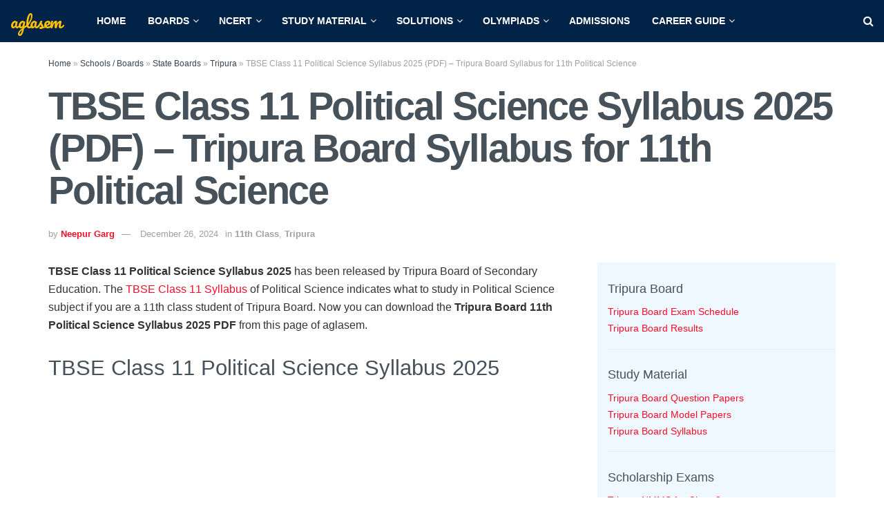

--- FILE ---
content_type: text/html; charset=UTF-8
request_url: https://schools.aglasem.com/41044/
body_size: 33234
content:
<!doctype html>
<!--[if lt IE 7]> <html class="no-js lt-ie9 lt-ie8 lt-ie7" lang="en-US"> <![endif]-->
<!--[if IE 7]>    <html class="no-js lt-ie9 lt-ie8" lang="en-US"> <![endif]-->
<!--[if IE 8]>    <html class="no-js lt-ie9" lang="en-US"> <![endif]-->
<!--[if IE 9]>    <html class="no-js lt-ie10" lang="en-US"> <![endif]-->
<!--[if gt IE 8]><!--> <html class="no-js" lang="en-US"> <!--<![endif]-->
<head>
    <meta http-equiv="Content-Type" content="text/html; charset=UTF-8" />
    <meta name='viewport' content='width=device-width, initial-scale=1, user-scalable=yes' />
    <link rel="profile" href="https://gmpg.org/xfn/11" />
    <link rel="pingback" href="https://schools.aglasem.com/xmlrpc.php" />
    <meta name='robots' content='index, follow, max-image-preview:large, max-snippet:-1, max-video-preview:-1' />
			<script type="5812cf36a6c04a4b6fc5caf0-text/javascript">
			  var jnews_ajax_url = '/?ajax-request=jnews'
			</script>
			<script type="5812cf36a6c04a4b6fc5caf0-text/javascript">;window.jnews=window.jnews||{},window.jnews.library=window.jnews.library||{},window.jnews.library=function(){"use strict";var e=this;e.win=window,e.doc=document,e.noop=function(){},e.globalBody=e.doc.getElementsByTagName("body")[0],e.globalBody=e.globalBody?e.globalBody:e.doc,e.win.jnewsDataStorage=e.win.jnewsDataStorage||{_storage:new WeakMap,put:function(e,t,n){this._storage.has(e)||this._storage.set(e,new Map),this._storage.get(e).set(t,n)},get:function(e,t){return this._storage.get(e).get(t)},has:function(e,t){return this._storage.has(e)&&this._storage.get(e).has(t)},remove:function(e,t){var n=this._storage.get(e).delete(t);return 0===!this._storage.get(e).size&&this._storage.delete(e),n}},e.windowWidth=function(){return e.win.innerWidth||e.docEl.clientWidth||e.globalBody.clientWidth},e.windowHeight=function(){return e.win.innerHeight||e.docEl.clientHeight||e.globalBody.clientHeight},e.requestAnimationFrame=e.win.requestAnimationFrame||e.win.webkitRequestAnimationFrame||e.win.mozRequestAnimationFrame||e.win.msRequestAnimationFrame||window.oRequestAnimationFrame||function(e){return setTimeout(e,1e3/60)},e.cancelAnimationFrame=e.win.cancelAnimationFrame||e.win.webkitCancelAnimationFrame||e.win.webkitCancelRequestAnimationFrame||e.win.mozCancelAnimationFrame||e.win.msCancelRequestAnimationFrame||e.win.oCancelRequestAnimationFrame||function(e){clearTimeout(e)},e.classListSupport="classList"in document.createElement("_"),e.hasClass=e.classListSupport?function(e,t){return e.classList.contains(t)}:function(e,t){return e.className.indexOf(t)>=0},e.addClass=e.classListSupport?function(t,n){e.hasClass(t,n)||t.classList.add(n)}:function(t,n){e.hasClass(t,n)||(t.className+=" "+n)},e.removeClass=e.classListSupport?function(t,n){e.hasClass(t,n)&&t.classList.remove(n)}:function(t,n){e.hasClass(t,n)&&(t.className=t.className.replace(n,""))},e.objKeys=function(e){var t=[];for(var n in e)Object.prototype.hasOwnProperty.call(e,n)&&t.push(n);return t},e.isObjectSame=function(e,t){var n=!0;return JSON.stringify(e)!==JSON.stringify(t)&&(n=!1),n},e.extend=function(){for(var e,t,n,o=arguments[0]||{},i=1,a=arguments.length;i<a;i++)if(null!==(e=arguments[i]))for(t in e)o!==(n=e[t])&&void 0!==n&&(o[t]=n);return o},e.dataStorage=e.win.jnewsDataStorage,e.isVisible=function(e){return 0!==e.offsetWidth&&0!==e.offsetHeight||e.getBoundingClientRect().length},e.getHeight=function(e){return e.offsetHeight||e.clientHeight||e.getBoundingClientRect().height},e.getWidth=function(e){return e.offsetWidth||e.clientWidth||e.getBoundingClientRect().width},e.supportsPassive=!1;try{var t=Object.defineProperty({},"passive",{get:function(){e.supportsPassive=!0}});"createEvent"in e.doc?e.win.addEventListener("test",null,t):"fireEvent"in e.doc&&e.win.attachEvent("test",null)}catch(e){}e.passiveOption=!!e.supportsPassive&&{passive:!0},e.setStorage=function(e,t){e="jnews-"+e;var n={expired:Math.floor(((new Date).getTime()+432e5)/1e3)};t=Object.assign(n,t);localStorage.setItem(e,JSON.stringify(t))},e.getStorage=function(e){e="jnews-"+e;var t=localStorage.getItem(e);return null!==t&&0<t.length?JSON.parse(localStorage.getItem(e)):{}},e.expiredStorage=function(){var t,n="jnews-";for(var o in localStorage)o.indexOf(n)>-1&&"undefined"!==(t=e.getStorage(o.replace(n,""))).expired&&t.expired<Math.floor((new Date).getTime()/1e3)&&localStorage.removeItem(o)},e.addEvents=function(t,n,o){for(var i in n){var a=["touchstart","touchmove"].indexOf(i)>=0&&!o&&e.passiveOption;"createEvent"in e.doc?t.addEventListener(i,n[i],a):"fireEvent"in e.doc&&t.attachEvent("on"+i,n[i])}},e.removeEvents=function(t,n){for(var o in n)"createEvent"in e.doc?t.removeEventListener(o,n[o]):"fireEvent"in e.doc&&t.detachEvent("on"+o,n[o])},e.triggerEvents=function(t,n,o){var i;o=o||{detail:null};return"createEvent"in e.doc?(!(i=e.doc.createEvent("CustomEvent")||new CustomEvent(n)).initCustomEvent||i.initCustomEvent(n,!0,!1,o),void t.dispatchEvent(i)):"fireEvent"in e.doc?((i=e.doc.createEventObject()).eventType=n,void t.fireEvent("on"+i.eventType,i)):void 0},e.getParents=function(t,n){void 0===n&&(n=e.doc);for(var o=[],i=t.parentNode,a=!1;!a;)if(i){var r=i;r.querySelectorAll(n).length?a=!0:(o.push(r),i=r.parentNode)}else o=[],a=!0;return o},e.forEach=function(e,t,n){for(var o=0,i=e.length;o<i;o++)t.call(n,e[o],o)},e.getText=function(e){return e.innerText||e.textContent},e.setText=function(e,t){var n="object"==typeof t?t.innerText||t.textContent:t;e.innerText&&(e.innerText=n),e.textContent&&(e.textContent=n)},e.httpBuildQuery=function(t){return e.objKeys(t).reduce(function t(n){var o=arguments.length>1&&void 0!==arguments[1]?arguments[1]:null;return function(i,a){var r=n[a];a=encodeURIComponent(a);var s=o?"".concat(o,"[").concat(a,"]"):a;return null==r||"function"==typeof r?(i.push("".concat(s,"=")),i):["number","boolean","string"].includes(typeof r)?(i.push("".concat(s,"=").concat(encodeURIComponent(r))),i):(i.push(e.objKeys(r).reduce(t(r,s),[]).join("&")),i)}}(t),[]).join("&")},e.get=function(t,n,o,i){return o="function"==typeof o?o:e.noop,e.ajax("GET",t,n,o,i)},e.post=function(t,n,o,i){return o="function"==typeof o?o:e.noop,e.ajax("POST",t,n,o,i)},e.ajax=function(t,n,o,i,a){var r=new XMLHttpRequest,s=n,c=e.httpBuildQuery(o);if(t=-1!=["GET","POST"].indexOf(t)?t:"GET",r.open(t,s+("GET"==t?"?"+c:""),!0),"POST"==t&&r.setRequestHeader("Content-type","application/x-www-form-urlencoded"),r.setRequestHeader("X-Requested-With","XMLHttpRequest"),r.onreadystatechange=function(){4===r.readyState&&200<=r.status&&300>r.status&&"function"==typeof i&&i.call(void 0,r.response)},void 0!==a&&!a){return{xhr:r,send:function(){r.send("POST"==t?c:null)}}}return r.send("POST"==t?c:null),{xhr:r}},e.scrollTo=function(t,n,o){function i(e,t,n){this.start=this.position(),this.change=e-this.start,this.currentTime=0,this.increment=20,this.duration=void 0===n?500:n,this.callback=t,this.finish=!1,this.animateScroll()}return Math.easeInOutQuad=function(e,t,n,o){return(e/=o/2)<1?n/2*e*e+t:-n/2*(--e*(e-2)-1)+t},i.prototype.stop=function(){this.finish=!0},i.prototype.move=function(t){e.doc.documentElement.scrollTop=t,e.globalBody.parentNode.scrollTop=t,e.globalBody.scrollTop=t},i.prototype.position=function(){return e.doc.documentElement.scrollTop||e.globalBody.parentNode.scrollTop||e.globalBody.scrollTop},i.prototype.animateScroll=function(){this.currentTime+=this.increment;var t=Math.easeInOutQuad(this.currentTime,this.start,this.change,this.duration);this.move(t),this.currentTime<this.duration&&!this.finish?e.requestAnimationFrame.call(e.win,this.animateScroll.bind(this)):this.callback&&"function"==typeof this.callback&&this.callback()},new i(t,n,o)},e.unwrap=function(t){var n,o=t;e.forEach(t,(function(e,t){n?n+=e:n=e})),o.replaceWith(n)},e.performance={start:function(e){performance.mark(e+"Start")},stop:function(e){performance.mark(e+"End"),performance.measure(e,e+"Start",e+"End")}},e.fps=function(){var t=0,n=0,o=0;!function(){var i=t=0,a=0,r=0,s=document.getElementById("fpsTable"),c=function(t){void 0===document.getElementsByTagName("body")[0]?e.requestAnimationFrame.call(e.win,(function(){c(t)})):document.getElementsByTagName("body")[0].appendChild(t)};null===s&&((s=document.createElement("div")).style.position="fixed",s.style.top="120px",s.style.left="10px",s.style.width="100px",s.style.height="20px",s.style.border="1px solid black",s.style.fontSize="11px",s.style.zIndex="100000",s.style.backgroundColor="white",s.id="fpsTable",c(s));var l=function(){o++,n=Date.now(),(a=(o/(r=(n-t)/1e3)).toPrecision(2))!=i&&(i=a,s.innerHTML=i+"fps"),1<r&&(t=n,o=0),e.requestAnimationFrame.call(e.win,l)};l()}()},e.instr=function(e,t){for(var n=0;n<t.length;n++)if(-1!==e.toLowerCase().indexOf(t[n].toLowerCase()))return!0},e.winLoad=function(t,n){function o(o){if("complete"===e.doc.readyState||"interactive"===e.doc.readyState)return!o||n?setTimeout(t,n||1):t(o),1}o()||e.addEvents(e.win,{load:o})},e.docReady=function(t,n){function o(o){if("complete"===e.doc.readyState||"interactive"===e.doc.readyState)return!o||n?setTimeout(t,n||1):t(o),1}o()||e.addEvents(e.doc,{DOMContentLoaded:o})},e.fireOnce=function(){e.docReady((function(){e.assets=e.assets||[],e.assets.length&&(e.boot(),e.load_assets())}),50)},e.boot=function(){e.length&&e.doc.querySelectorAll("style[media]").forEach((function(e){"not all"==e.getAttribute("media")&&e.removeAttribute("media")}))},e.create_js=function(t,n){var o=e.doc.createElement("script");switch(o.setAttribute("src",t),n){case"defer":o.setAttribute("defer",!0);break;case"async":o.setAttribute("async",!0);break;case"deferasync":o.setAttribute("defer",!0),o.setAttribute("async",!0)}e.globalBody.appendChild(o)},e.load_assets=function(){"object"==typeof e.assets&&e.forEach(e.assets.slice(0),(function(t,n){var o="";t.defer&&(o+="defer"),t.async&&(o+="async"),e.create_js(t.url,o);var i=e.assets.indexOf(t);i>-1&&e.assets.splice(i,1)})),e.assets=jnewsoption.au_scripts=window.jnewsads=[]},e.setCookie=function(e,t,n){var o="";if(n){var i=new Date;i.setTime(i.getTime()+24*n*60*60*1e3),o="; expires="+i.toUTCString()}document.cookie=e+"="+(t||"")+o+"; path=/"},e.getCookie=function(e){for(var t=e+"=",n=document.cookie.split(";"),o=0;o<n.length;o++){for(var i=n[o];" "==i.charAt(0);)i=i.substring(1,i.length);if(0==i.indexOf(t))return i.substring(t.length,i.length)}return null},e.eraseCookie=function(e){document.cookie=e+"=; Path=/; Expires=Thu, 01 Jan 1970 00:00:01 GMT;"},e.docReady((function(){e.globalBody=e.globalBody==e.doc?e.doc.getElementsByTagName("body")[0]:e.globalBody,e.globalBody=e.globalBody?e.globalBody:e.doc})),e.winLoad((function(){e.winLoad((function(){var t=!1;if(void 0!==window.jnewsadmin)if(void 0!==window.file_version_checker){var n=e.objKeys(window.file_version_checker);n.length?n.forEach((function(e){t||"10.0.4"===window.file_version_checker[e]||(t=!0)})):t=!0}else t=!0;t&&(window.jnewsHelper.getMessage(),window.jnewsHelper.getNotice())}),2500)}))},window.jnews.library=new window.jnews.library;</script>
	<!-- This site is optimized with the Yoast SEO plugin v26.7 - https://yoast.com/wordpress/plugins/seo/ -->
	<title>TBSE Class 11 Political Science Syllabus 2025 (PDF) - Tripura Board Syllabus for 11th Political Science - AglaSem</title>
	<meta name="description" content="TBSE Class 11 Political Science Syllabus 2025 has been released by Tripura Board of Secondary Education. The TBSE Class 11 Syllabus of Political Science" />
	<link rel="canonical" href="https://schools.aglasem.com/41044/" />
	<meta property="og:locale" content="en_US" />
	<meta property="og:type" content="article" />
	<meta property="og:title" content="TBSE Class 11 Political Science Syllabus 2025 (PDF) - Tripura Board Syllabus for 11th Political Science - AglaSem" />
	<meta property="og:description" content="TBSE Class 11 Political Science Syllabus 2025 has been released by Tripura Board of Secondary Education. The TBSE Class 11 Syllabus of Political Science" />
	<meta property="og:url" content="https://schools.aglasem.com/41044/" />
	<meta property="og:site_name" content="AglaSem Schools" />
	<meta property="article:publisher" content="https://www.facebook.com/AglasemSchools" />
	<meta property="article:author" content="https://www.facebook.com/neepur.garg" />
	<meta property="article:published_time" content="2024-12-26T09:52:59+00:00" />
	<meta property="article:modified_time" content="2024-12-26T09:53:13+00:00" />
	<meta property="og:image" content="https://schools.aglasem.com/wp-content/uploads/2019/10/AglaSem-Schools.jpg" />
	<meta property="og:image:width" content="800" />
	<meta property="og:image:height" content="450" />
	<meta property="og:image:type" content="image/jpeg" />
	<meta name="author" content="Neepur Garg" />
	<meta name="twitter:card" content="summary_large_image" />
	<meta name="twitter:creator" content="@Neepur" />
	<meta name="twitter:site" content="@aglasem" />
	<script type="application/ld+json" class="yoast-schema-graph">{"@context":"https://schema.org","@graph":[{"@type":"Article","@id":"https://schools.aglasem.com/41044/#article","isPartOf":{"@id":"https://schools.aglasem.com/41044/"},"author":{"name":"Neepur Garg","@id":"https://schools.aglasem.com/#/schema/person/de4a23386dec1e141a36f04951274cdc"},"headline":"TBSE Class 11 Political Science Syllabus 2025 (PDF) &#8211; Tripura Board Syllabus for 11th Political Science","datePublished":"2024-12-26T09:52:59+00:00","dateModified":"2024-12-26T09:53:13+00:00","mainEntityOfPage":{"@id":"https://schools.aglasem.com/41044/"},"wordCount":461,"commentCount":0,"publisher":{"@id":"https://schools.aglasem.com/#organization"},"image":{"@id":"https://schools.aglasem.com/41044/#primaryimage"},"thumbnailUrl":"https://schools.aglasem.com/wp-content/uploads/2019/10/AglaSem-Schools.jpg","keywords":["Class 11th","Northeast","TBSE Class 11 Syllabus","TBSE Syllabus for Class 11","Tripura"],"articleSection":["11th Class","Tripura"],"inLanguage":"en-US","potentialAction":[{"@type":"CommentAction","name":"Comment","target":["https://schools.aglasem.com/41044/#respond"]}]},{"@type":"WebPage","@id":"https://schools.aglasem.com/41044/","url":"https://schools.aglasem.com/41044/","name":"TBSE Class 11 Political Science Syllabus 2025 (PDF) - Tripura Board Syllabus for 11th Political Science - AglaSem","isPartOf":{"@id":"https://schools.aglasem.com/#website"},"primaryImageOfPage":{"@id":"https://schools.aglasem.com/41044/#primaryimage"},"image":{"@id":"https://schools.aglasem.com/41044/#primaryimage"},"thumbnailUrl":"https://schools.aglasem.com/wp-content/uploads/2019/10/AglaSem-Schools.jpg","datePublished":"2024-12-26T09:52:59+00:00","dateModified":"2024-12-26T09:53:13+00:00","description":"TBSE Class 11 Political Science Syllabus 2025 has been released by Tripura Board of Secondary Education. The TBSE Class 11 Syllabus of Political Science","breadcrumb":{"@id":"https://schools.aglasem.com/41044/#breadcrumb"},"inLanguage":"en-US","potentialAction":[{"@type":"ReadAction","target":["https://schools.aglasem.com/41044/"]}]},{"@type":"ImageObject","inLanguage":"en-US","@id":"https://schools.aglasem.com/41044/#primaryimage","url":"https://schools.aglasem.com/wp-content/uploads/2019/10/AglaSem-Schools.jpg","contentUrl":"https://schools.aglasem.com/wp-content/uploads/2019/10/AglaSem-Schools.jpg","width":800,"height":450},{"@type":"BreadcrumbList","@id":"https://schools.aglasem.com/41044/#breadcrumb","itemListElement":[{"@type":"ListItem","position":1,"name":"Home","item":"https://schools.aglasem.com/"},{"@type":"ListItem","position":2,"name":"Schools / Boards","item":"https://schools.aglasem.com/category/schools-boards/"},{"@type":"ListItem","position":3,"name":"State Boards","item":"https://schools.aglasem.com/category/schools-boards/state-boards/"},{"@type":"ListItem","position":4,"name":"Tripura","item":"https://schools.aglasem.com/category/schools-boards/state-boards/tripura/"},{"@type":"ListItem","position":5,"name":"TBSE Class 11 Political Science Syllabus 2025 (PDF) &#8211; Tripura Board Syllabus for 11th Political Science"}]},{"@type":"WebSite","@id":"https://schools.aglasem.com/#website","url":"https://schools.aglasem.com/","name":"AglaSem Schools","description":"A Friend You can Trust...","publisher":{"@id":"https://schools.aglasem.com/#organization"},"potentialAction":[{"@type":"SearchAction","target":{"@type":"EntryPoint","urlTemplate":"https://schools.aglasem.com/?s={search_term_string}"},"query-input":{"@type":"PropertyValueSpecification","valueRequired":true,"valueName":"search_term_string"}}],"inLanguage":"en-US"},{"@type":"Organization","@id":"https://schools.aglasem.com/#organization","name":"AglaSem Schools","url":"https://schools.aglasem.com/","logo":{"@type":"ImageObject","inLanguage":"en-US","@id":"https://schools.aglasem.com/#/schema/logo/image/","url":"https://schools.aglasem.com/wp-content/uploads/2020/12/cropped-aglasem-icon-yellow-1.png","contentUrl":"https://schools.aglasem.com/wp-content/uploads/2020/12/cropped-aglasem-icon-yellow-1.png","width":512,"height":512,"caption":"AglaSem Schools"},"image":{"@id":"https://schools.aglasem.com/#/schema/logo/image/"},"sameAs":["https://www.facebook.com/AglasemSchools","https://x.com/aglasem","https://www.instagram.com/aglasem/","https://www.linkedin.com/company/2708967/","https://www.youtube.com/channel/UCvm6kK7ZuTILoRvcQWnBeOA"]},{"@type":"Person","@id":"https://schools.aglasem.com/#/schema/person/de4a23386dec1e141a36f04951274cdc","name":"Neepur Garg","sameAs":["https://www.facebook.com/neepur.garg","https://x.com/Neepur"]}]}</script>
	<!-- / Yoast SEO plugin. -->


<link rel='dns-prefetch' href='//stats.wp.com' />
<link rel='dns-prefetch' href='//fonts-api.wp.com' />
<link rel='dns-prefetch' href='//jetpack.wordpress.com' />
<link rel='dns-prefetch' href='//s0.wp.com' />
<link rel='dns-prefetch' href='//public-api.wordpress.com' />
<link rel='dns-prefetch' href='//0.gravatar.com' />
<link rel='dns-prefetch' href='//1.gravatar.com' />
<link rel='dns-prefetch' href='//2.gravatar.com' />
<link rel='dns-prefetch' href='//fonts.googleapis.com' />
<link rel='preconnect' href='https://fonts.gstatic.com' />
<link rel="alternate" type="application/rss+xml" title="AglaSem Schools &raquo; Feed" href="https://schools.aglasem.com/feed/" />
<!-- schools.aglasem.com is managing ads with Advanced Ads 2.0.16 – https://wpadvancedads.com/ --><script id="aglas-ready" type="5812cf36a6c04a4b6fc5caf0-text/javascript">
			window.advanced_ads_ready=function(e,a){a=a||"complete";var d=function(e){return"interactive"===a?"loading"!==e:"complete"===e};d(document.readyState)?e():document.addEventListener("readystatechange",(function(a){d(a.target.readyState)&&e()}),{once:"interactive"===a})},window.advanced_ads_ready_queue=window.advanced_ads_ready_queue||[];		</script>
		<style id='wp-img-auto-sizes-contain-inline-css' type='text/css'>
img:is([sizes=auto i],[sizes^="auto," i]){contain-intrinsic-size:3000px 1500px}
/*# sourceURL=wp-img-auto-sizes-contain-inline-css */
</style>
<style id='wp-emoji-styles-inline-css' type='text/css'>

	img.wp-smiley, img.emoji {
		display: inline !important;
		border: none !important;
		box-shadow: none !important;
		height: 1em !important;
		width: 1em !important;
		margin: 0 0.07em !important;
		vertical-align: -0.1em !important;
		background: none !important;
		padding: 0 !important;
	}
/*# sourceURL=wp-emoji-styles-inline-css */
</style>
<style id='wp-block-library-inline-css' type='text/css'>
:root{--wp-block-synced-color:#7a00df;--wp-block-synced-color--rgb:122,0,223;--wp-bound-block-color:var(--wp-block-synced-color);--wp-editor-canvas-background:#ddd;--wp-admin-theme-color:#007cba;--wp-admin-theme-color--rgb:0,124,186;--wp-admin-theme-color-darker-10:#006ba1;--wp-admin-theme-color-darker-10--rgb:0,107,160.5;--wp-admin-theme-color-darker-20:#005a87;--wp-admin-theme-color-darker-20--rgb:0,90,135;--wp-admin-border-width-focus:2px}@media (min-resolution:192dpi){:root{--wp-admin-border-width-focus:1.5px}}.wp-element-button{cursor:pointer}:root .has-very-light-gray-background-color{background-color:#eee}:root .has-very-dark-gray-background-color{background-color:#313131}:root .has-very-light-gray-color{color:#eee}:root .has-very-dark-gray-color{color:#313131}:root .has-vivid-green-cyan-to-vivid-cyan-blue-gradient-background{background:linear-gradient(135deg,#00d084,#0693e3)}:root .has-purple-crush-gradient-background{background:linear-gradient(135deg,#34e2e4,#4721fb 50%,#ab1dfe)}:root .has-hazy-dawn-gradient-background{background:linear-gradient(135deg,#faaca8,#dad0ec)}:root .has-subdued-olive-gradient-background{background:linear-gradient(135deg,#fafae1,#67a671)}:root .has-atomic-cream-gradient-background{background:linear-gradient(135deg,#fdd79a,#004a59)}:root .has-nightshade-gradient-background{background:linear-gradient(135deg,#330968,#31cdcf)}:root .has-midnight-gradient-background{background:linear-gradient(135deg,#020381,#2874fc)}:root{--wp--preset--font-size--normal:16px;--wp--preset--font-size--huge:42px}.has-regular-font-size{font-size:1em}.has-larger-font-size{font-size:2.625em}.has-normal-font-size{font-size:var(--wp--preset--font-size--normal)}.has-huge-font-size{font-size:var(--wp--preset--font-size--huge)}.has-text-align-center{text-align:center}.has-text-align-left{text-align:left}.has-text-align-right{text-align:right}.has-fit-text{white-space:nowrap!important}#end-resizable-editor-section{display:none}.aligncenter{clear:both}.items-justified-left{justify-content:flex-start}.items-justified-center{justify-content:center}.items-justified-right{justify-content:flex-end}.items-justified-space-between{justify-content:space-between}.screen-reader-text{border:0;clip-path:inset(50%);height:1px;margin:-1px;overflow:hidden;padding:0;position:absolute;width:1px;word-wrap:normal!important}.screen-reader-text:focus{background-color:#ddd;clip-path:none;color:#444;display:block;font-size:1em;height:auto;left:5px;line-height:normal;padding:15px 23px 14px;text-decoration:none;top:5px;width:auto;z-index:100000}html :where(.has-border-color){border-style:solid}html :where([style*=border-top-color]){border-top-style:solid}html :where([style*=border-right-color]){border-right-style:solid}html :where([style*=border-bottom-color]){border-bottom-style:solid}html :where([style*=border-left-color]){border-left-style:solid}html :where([style*=border-width]){border-style:solid}html :where([style*=border-top-width]){border-top-style:solid}html :where([style*=border-right-width]){border-right-style:solid}html :where([style*=border-bottom-width]){border-bottom-style:solid}html :where([style*=border-left-width]){border-left-style:solid}html :where(img[class*=wp-image-]){height:auto;max-width:100%}:where(figure){margin:0 0 1em}html :where(.is-position-sticky){--wp-admin--admin-bar--position-offset:var(--wp-admin--admin-bar--height,0px)}@media screen and (max-width:600px){html :where(.is-position-sticky){--wp-admin--admin-bar--position-offset:0px}}
.has-text-align-justify{text-align:justify;}

/*# sourceURL=wp-block-library-inline-css */
</style><style id='wp-block-button-inline-css' type='text/css'>
.wp-block-button__link{align-content:center;box-sizing:border-box;cursor:pointer;display:inline-block;height:100%;text-align:center;word-break:break-word}.wp-block-button__link.aligncenter{text-align:center}.wp-block-button__link.alignright{text-align:right}:where(.wp-block-button__link){border-radius:9999px;box-shadow:none;padding:calc(.667em + 2px) calc(1.333em + 2px);text-decoration:none}.wp-block-button[style*=text-decoration] .wp-block-button__link{text-decoration:inherit}.wp-block-buttons>.wp-block-button.has-custom-width{max-width:none}.wp-block-buttons>.wp-block-button.has-custom-width .wp-block-button__link{width:100%}.wp-block-buttons>.wp-block-button.has-custom-font-size .wp-block-button__link{font-size:inherit}.wp-block-buttons>.wp-block-button.wp-block-button__width-25{width:calc(25% - var(--wp--style--block-gap, .5em)*.75)}.wp-block-buttons>.wp-block-button.wp-block-button__width-50{width:calc(50% - var(--wp--style--block-gap, .5em)*.5)}.wp-block-buttons>.wp-block-button.wp-block-button__width-75{width:calc(75% - var(--wp--style--block-gap, .5em)*.25)}.wp-block-buttons>.wp-block-button.wp-block-button__width-100{flex-basis:100%;width:100%}.wp-block-buttons.is-vertical>.wp-block-button.wp-block-button__width-25{width:25%}.wp-block-buttons.is-vertical>.wp-block-button.wp-block-button__width-50{width:50%}.wp-block-buttons.is-vertical>.wp-block-button.wp-block-button__width-75{width:75%}.wp-block-button.is-style-squared,.wp-block-button__link.wp-block-button.is-style-squared{border-radius:0}.wp-block-button.no-border-radius,.wp-block-button__link.no-border-radius{border-radius:0!important}:root :where(.wp-block-button .wp-block-button__link.is-style-outline),:root :where(.wp-block-button.is-style-outline>.wp-block-button__link){border:2px solid;padding:.667em 1.333em}:root :where(.wp-block-button .wp-block-button__link.is-style-outline:not(.has-text-color)),:root :where(.wp-block-button.is-style-outline>.wp-block-button__link:not(.has-text-color)){color:currentColor}:root :where(.wp-block-button .wp-block-button__link.is-style-outline:not(.has-background)),:root :where(.wp-block-button.is-style-outline>.wp-block-button__link:not(.has-background)){background-color:initial;background-image:none}
/*# sourceURL=https://schools.aglasem.com/wp-includes/blocks/button/style.min.css */
</style>
<style id='wp-block-heading-inline-css' type='text/css'>
h1:where(.wp-block-heading).has-background,h2:where(.wp-block-heading).has-background,h3:where(.wp-block-heading).has-background,h4:where(.wp-block-heading).has-background,h5:where(.wp-block-heading).has-background,h6:where(.wp-block-heading).has-background{padding:1.25em 2.375em}h1.has-text-align-left[style*=writing-mode]:where([style*=vertical-lr]),h1.has-text-align-right[style*=writing-mode]:where([style*=vertical-rl]),h2.has-text-align-left[style*=writing-mode]:where([style*=vertical-lr]),h2.has-text-align-right[style*=writing-mode]:where([style*=vertical-rl]),h3.has-text-align-left[style*=writing-mode]:where([style*=vertical-lr]),h3.has-text-align-right[style*=writing-mode]:where([style*=vertical-rl]),h4.has-text-align-left[style*=writing-mode]:where([style*=vertical-lr]),h4.has-text-align-right[style*=writing-mode]:where([style*=vertical-rl]),h5.has-text-align-left[style*=writing-mode]:where([style*=vertical-lr]),h5.has-text-align-right[style*=writing-mode]:where([style*=vertical-rl]),h6.has-text-align-left[style*=writing-mode]:where([style*=vertical-lr]),h6.has-text-align-right[style*=writing-mode]:where([style*=vertical-rl]){rotate:180deg}
/*# sourceURL=https://schools.aglasem.com/wp-includes/blocks/heading/style.min.css */
</style>
<style id='wp-block-list-inline-css' type='text/css'>
ol,ul{box-sizing:border-box}:root :where(.wp-block-list.has-background){padding:1.25em 2.375em}
/*# sourceURL=https://schools.aglasem.com/wp-includes/blocks/list/style.min.css */
</style>
<style id='wp-block-buttons-inline-css' type='text/css'>
.wp-block-buttons{box-sizing:border-box}.wp-block-buttons.is-vertical{flex-direction:column}.wp-block-buttons.is-vertical>.wp-block-button:last-child{margin-bottom:0}.wp-block-buttons>.wp-block-button{display:inline-block;margin:0}.wp-block-buttons.is-content-justification-left{justify-content:flex-start}.wp-block-buttons.is-content-justification-left.is-vertical{align-items:flex-start}.wp-block-buttons.is-content-justification-center{justify-content:center}.wp-block-buttons.is-content-justification-center.is-vertical{align-items:center}.wp-block-buttons.is-content-justification-right{justify-content:flex-end}.wp-block-buttons.is-content-justification-right.is-vertical{align-items:flex-end}.wp-block-buttons.is-content-justification-space-between{justify-content:space-between}.wp-block-buttons.aligncenter{text-align:center}.wp-block-buttons:not(.is-content-justification-space-between,.is-content-justification-right,.is-content-justification-left,.is-content-justification-center) .wp-block-button.aligncenter{margin-left:auto;margin-right:auto;width:100%}.wp-block-buttons[style*=text-decoration] .wp-block-button,.wp-block-buttons[style*=text-decoration] .wp-block-button__link{text-decoration:inherit}.wp-block-buttons.has-custom-font-size .wp-block-button__link{font-size:inherit}.wp-block-buttons .wp-block-button__link{width:100%}.wp-block-button.aligncenter{text-align:center}
/*# sourceURL=https://schools.aglasem.com/wp-includes/blocks/buttons/style.min.css */
</style>
<link rel='stylesheet' id='wp-block-group-css' href='https://schools.aglasem.com/wp-includes/blocks/group/style.min.css?ver=6.9' type='text/css' media='all' />
<style id='wp-block-paragraph-inline-css' type='text/css'>
.is-small-text{font-size:.875em}.is-regular-text{font-size:1em}.is-large-text{font-size:2.25em}.is-larger-text{font-size:3em}.has-drop-cap:not(:focus):first-letter{float:left;font-size:8.4em;font-style:normal;font-weight:100;line-height:.68;margin:.05em .1em 0 0;text-transform:uppercase}body.rtl .has-drop-cap:not(:focus):first-letter{float:none;margin-left:.1em}p.has-drop-cap.has-background{overflow:hidden}:root :where(p.has-background){padding:1.25em 2.375em}:where(p.has-text-color:not(.has-link-color)) a{color:inherit}p.has-text-align-left[style*="writing-mode:vertical-lr"],p.has-text-align-right[style*="writing-mode:vertical-rl"]{rotate:180deg}
/*# sourceURL=https://schools.aglasem.com/wp-includes/blocks/paragraph/style.min.css */
</style>
<style id='wp-block-separator-inline-css' type='text/css'>
@charset "UTF-8";.wp-block-separator{border:none;border-top:2px solid}:root :where(.wp-block-separator.is-style-dots){height:auto;line-height:1;text-align:center}:root :where(.wp-block-separator.is-style-dots):before{color:currentColor;content:"···";font-family:serif;font-size:1.5em;letter-spacing:2em;padding-left:2em}.wp-block-separator.is-style-dots{background:none!important;border:none!important}
/*# sourceURL=https://schools.aglasem.com/wp-includes/blocks/separator/style.min.css */
</style>
<style id='wp-block-table-inline-css' type='text/css'>
.wp-block-table{overflow-x:auto}.wp-block-table table{border-collapse:collapse;width:100%}.wp-block-table thead{border-bottom:3px solid}.wp-block-table tfoot{border-top:3px solid}.wp-block-table td,.wp-block-table th{border:1px solid;padding:.5em}.wp-block-table .has-fixed-layout{table-layout:fixed;width:100%}.wp-block-table .has-fixed-layout td,.wp-block-table .has-fixed-layout th{word-break:break-word}.wp-block-table.aligncenter,.wp-block-table.alignleft,.wp-block-table.alignright{display:table;width:auto}.wp-block-table.aligncenter td,.wp-block-table.aligncenter th,.wp-block-table.alignleft td,.wp-block-table.alignleft th,.wp-block-table.alignright td,.wp-block-table.alignright th{word-break:break-word}.wp-block-table .has-subtle-light-gray-background-color{background-color:#f3f4f5}.wp-block-table .has-subtle-pale-green-background-color{background-color:#e9fbe5}.wp-block-table .has-subtle-pale-blue-background-color{background-color:#e7f5fe}.wp-block-table .has-subtle-pale-pink-background-color{background-color:#fcf0ef}.wp-block-table.is-style-stripes{background-color:initial;border-collapse:inherit;border-spacing:0}.wp-block-table.is-style-stripes tbody tr:nth-child(odd){background-color:#f0f0f0}.wp-block-table.is-style-stripes.has-subtle-light-gray-background-color tbody tr:nth-child(odd){background-color:#f3f4f5}.wp-block-table.is-style-stripes.has-subtle-pale-green-background-color tbody tr:nth-child(odd){background-color:#e9fbe5}.wp-block-table.is-style-stripes.has-subtle-pale-blue-background-color tbody tr:nth-child(odd){background-color:#e7f5fe}.wp-block-table.is-style-stripes.has-subtle-pale-pink-background-color tbody tr:nth-child(odd){background-color:#fcf0ef}.wp-block-table.is-style-stripes td,.wp-block-table.is-style-stripes th{border-color:#0000}.wp-block-table.is-style-stripes{border-bottom:1px solid #f0f0f0}.wp-block-table .has-border-color td,.wp-block-table .has-border-color th,.wp-block-table .has-border-color tr,.wp-block-table .has-border-color>*{border-color:inherit}.wp-block-table table[style*=border-top-color] tr:first-child,.wp-block-table table[style*=border-top-color] tr:first-child td,.wp-block-table table[style*=border-top-color] tr:first-child th,.wp-block-table table[style*=border-top-color]>*,.wp-block-table table[style*=border-top-color]>* td,.wp-block-table table[style*=border-top-color]>* th{border-top-color:inherit}.wp-block-table table[style*=border-top-color] tr:not(:first-child){border-top-color:initial}.wp-block-table table[style*=border-right-color] td:last-child,.wp-block-table table[style*=border-right-color] th,.wp-block-table table[style*=border-right-color] tr,.wp-block-table table[style*=border-right-color]>*{border-right-color:inherit}.wp-block-table table[style*=border-bottom-color] tr:last-child,.wp-block-table table[style*=border-bottom-color] tr:last-child td,.wp-block-table table[style*=border-bottom-color] tr:last-child th,.wp-block-table table[style*=border-bottom-color]>*,.wp-block-table table[style*=border-bottom-color]>* td,.wp-block-table table[style*=border-bottom-color]>* th{border-bottom-color:inherit}.wp-block-table table[style*=border-bottom-color] tr:not(:last-child){border-bottom-color:initial}.wp-block-table table[style*=border-left-color] td:first-child,.wp-block-table table[style*=border-left-color] th,.wp-block-table table[style*=border-left-color] tr,.wp-block-table table[style*=border-left-color]>*{border-left-color:inherit}.wp-block-table table[style*=border-style] td,.wp-block-table table[style*=border-style] th,.wp-block-table table[style*=border-style] tr,.wp-block-table table[style*=border-style]>*{border-style:inherit}.wp-block-table table[style*=border-width] td,.wp-block-table table[style*=border-width] th,.wp-block-table table[style*=border-width] tr,.wp-block-table table[style*=border-width]>*{border-style:inherit;border-width:inherit}
/*# sourceURL=https://schools.aglasem.com/wp-includes/blocks/table/style.min.css */
</style>
<style id='global-styles-inline-css' type='text/css'>
:root{--wp--preset--aspect-ratio--square: 1;--wp--preset--aspect-ratio--4-3: 4/3;--wp--preset--aspect-ratio--3-4: 3/4;--wp--preset--aspect-ratio--3-2: 3/2;--wp--preset--aspect-ratio--2-3: 2/3;--wp--preset--aspect-ratio--16-9: 16/9;--wp--preset--aspect-ratio--9-16: 9/16;--wp--preset--color--black: #000000;--wp--preset--color--cyan-bluish-gray: #abb8c3;--wp--preset--color--white: #ffffff;--wp--preset--color--pale-pink: #f78da7;--wp--preset--color--vivid-red: #cf2e2e;--wp--preset--color--luminous-vivid-orange: #ff6900;--wp--preset--color--luminous-vivid-amber: #fcb900;--wp--preset--color--light-green-cyan: #7bdcb5;--wp--preset--color--vivid-green-cyan: #00d084;--wp--preset--color--pale-cyan-blue: #8ed1fc;--wp--preset--color--vivid-cyan-blue: #0693e3;--wp--preset--color--vivid-purple: #9b51e0;--wp--preset--gradient--vivid-cyan-blue-to-vivid-purple: linear-gradient(135deg,rgb(6,147,227) 0%,rgb(155,81,224) 100%);--wp--preset--gradient--light-green-cyan-to-vivid-green-cyan: linear-gradient(135deg,rgb(122,220,180) 0%,rgb(0,208,130) 100%);--wp--preset--gradient--luminous-vivid-amber-to-luminous-vivid-orange: linear-gradient(135deg,rgb(252,185,0) 0%,rgb(255,105,0) 100%);--wp--preset--gradient--luminous-vivid-orange-to-vivid-red: linear-gradient(135deg,rgb(255,105,0) 0%,rgb(207,46,46) 100%);--wp--preset--gradient--very-light-gray-to-cyan-bluish-gray: linear-gradient(135deg,rgb(238,238,238) 0%,rgb(169,184,195) 100%);--wp--preset--gradient--cool-to-warm-spectrum: linear-gradient(135deg,rgb(74,234,220) 0%,rgb(151,120,209) 20%,rgb(207,42,186) 40%,rgb(238,44,130) 60%,rgb(251,105,98) 80%,rgb(254,248,76) 100%);--wp--preset--gradient--blush-light-purple: linear-gradient(135deg,rgb(255,206,236) 0%,rgb(152,150,240) 100%);--wp--preset--gradient--blush-bordeaux: linear-gradient(135deg,rgb(254,205,165) 0%,rgb(254,45,45) 50%,rgb(107,0,62) 100%);--wp--preset--gradient--luminous-dusk: linear-gradient(135deg,rgb(255,203,112) 0%,rgb(199,81,192) 50%,rgb(65,88,208) 100%);--wp--preset--gradient--pale-ocean: linear-gradient(135deg,rgb(255,245,203) 0%,rgb(182,227,212) 50%,rgb(51,167,181) 100%);--wp--preset--gradient--electric-grass: linear-gradient(135deg,rgb(202,248,128) 0%,rgb(113,206,126) 100%);--wp--preset--gradient--midnight: linear-gradient(135deg,rgb(2,3,129) 0%,rgb(40,116,252) 100%);--wp--preset--font-size--small: 13px;--wp--preset--font-size--medium: 20px;--wp--preset--font-size--large: 36px;--wp--preset--font-size--x-large: 42px;--wp--preset--font-family--albert-sans: 'Albert Sans', sans-serif;--wp--preset--font-family--alegreya: Alegreya, serif;--wp--preset--font-family--arvo: Arvo, serif;--wp--preset--font-family--bodoni-moda: 'Bodoni Moda', serif;--wp--preset--font-family--bricolage-grotesque: 'Bricolage Grotesque', sans-serif;--wp--preset--font-family--cabin: Cabin, sans-serif;--wp--preset--font-family--chivo: Chivo, sans-serif;--wp--preset--font-family--commissioner: Commissioner, sans-serif;--wp--preset--font-family--cormorant: Cormorant, serif;--wp--preset--font-family--courier-prime: 'Courier Prime', monospace;--wp--preset--font-family--crimson-pro: 'Crimson Pro', serif;--wp--preset--font-family--dm-mono: 'DM Mono', monospace;--wp--preset--font-family--dm-sans: 'DM Sans', sans-serif;--wp--preset--font-family--dm-serif-display: 'DM Serif Display', serif;--wp--preset--font-family--domine: Domine, serif;--wp--preset--font-family--eb-garamond: 'EB Garamond', serif;--wp--preset--font-family--epilogue: Epilogue, sans-serif;--wp--preset--font-family--fahkwang: Fahkwang, sans-serif;--wp--preset--font-family--figtree: Figtree, sans-serif;--wp--preset--font-family--fira-sans: 'Fira Sans', sans-serif;--wp--preset--font-family--fjalla-one: 'Fjalla One', sans-serif;--wp--preset--font-family--fraunces: Fraunces, serif;--wp--preset--font-family--gabarito: Gabarito, system-ui;--wp--preset--font-family--ibm-plex-mono: 'IBM Plex Mono', monospace;--wp--preset--font-family--ibm-plex-sans: 'IBM Plex Sans', sans-serif;--wp--preset--font-family--ibarra-real-nova: 'Ibarra Real Nova', serif;--wp--preset--font-family--instrument-serif: 'Instrument Serif', serif;--wp--preset--font-family--inter: Inter, sans-serif;--wp--preset--font-family--josefin-sans: 'Josefin Sans', sans-serif;--wp--preset--font-family--jost: Jost, sans-serif;--wp--preset--font-family--libre-baskerville: 'Libre Baskerville', serif;--wp--preset--font-family--libre-franklin: 'Libre Franklin', sans-serif;--wp--preset--font-family--literata: Literata, serif;--wp--preset--font-family--lora: Lora, serif;--wp--preset--font-family--merriweather: Merriweather, serif;--wp--preset--font-family--montserrat: Montserrat, sans-serif;--wp--preset--font-family--newsreader: Newsreader, serif;--wp--preset--font-family--noto-sans-mono: 'Noto Sans Mono', sans-serif;--wp--preset--font-family--nunito: Nunito, sans-serif;--wp--preset--font-family--open-sans: 'Open Sans', sans-serif;--wp--preset--font-family--overpass: Overpass, sans-serif;--wp--preset--font-family--pt-serif: 'PT Serif', serif;--wp--preset--font-family--petrona: Petrona, serif;--wp--preset--font-family--piazzolla: Piazzolla, serif;--wp--preset--font-family--playfair-display: 'Playfair Display', serif;--wp--preset--font-family--plus-jakarta-sans: 'Plus Jakarta Sans', sans-serif;--wp--preset--font-family--poppins: Poppins, sans-serif;--wp--preset--font-family--raleway: Raleway, sans-serif;--wp--preset--font-family--roboto: Roboto, sans-serif;--wp--preset--font-family--roboto-slab: 'Roboto Slab', serif;--wp--preset--font-family--rubik: Rubik, sans-serif;--wp--preset--font-family--rufina: Rufina, serif;--wp--preset--font-family--sora: Sora, sans-serif;--wp--preset--font-family--source-sans-3: 'Source Sans 3', sans-serif;--wp--preset--font-family--source-serif-4: 'Source Serif 4', serif;--wp--preset--font-family--space-mono: 'Space Mono', monospace;--wp--preset--font-family--syne: Syne, sans-serif;--wp--preset--font-family--texturina: Texturina, serif;--wp--preset--font-family--urbanist: Urbanist, sans-serif;--wp--preset--font-family--work-sans: 'Work Sans', sans-serif;--wp--preset--spacing--20: 0.44rem;--wp--preset--spacing--30: 0.67rem;--wp--preset--spacing--40: 1rem;--wp--preset--spacing--50: 1.5rem;--wp--preset--spacing--60: 2.25rem;--wp--preset--spacing--70: 3.38rem;--wp--preset--spacing--80: 5.06rem;--wp--preset--shadow--natural: 6px 6px 9px rgba(0, 0, 0, 0.2);--wp--preset--shadow--deep: 12px 12px 50px rgba(0, 0, 0, 0.4);--wp--preset--shadow--sharp: 6px 6px 0px rgba(0, 0, 0, 0.2);--wp--preset--shadow--outlined: 6px 6px 0px -3px rgb(255, 255, 255), 6px 6px rgb(0, 0, 0);--wp--preset--shadow--crisp: 6px 6px 0px rgb(0, 0, 0);}:where(.is-layout-flex){gap: 0.5em;}:where(.is-layout-grid){gap: 0.5em;}body .is-layout-flex{display: flex;}.is-layout-flex{flex-wrap: wrap;align-items: center;}.is-layout-flex > :is(*, div){margin: 0;}body .is-layout-grid{display: grid;}.is-layout-grid > :is(*, div){margin: 0;}:where(.wp-block-columns.is-layout-flex){gap: 2em;}:where(.wp-block-columns.is-layout-grid){gap: 2em;}:where(.wp-block-post-template.is-layout-flex){gap: 1.25em;}:where(.wp-block-post-template.is-layout-grid){gap: 1.25em;}.has-black-color{color: var(--wp--preset--color--black) !important;}.has-cyan-bluish-gray-color{color: var(--wp--preset--color--cyan-bluish-gray) !important;}.has-white-color{color: var(--wp--preset--color--white) !important;}.has-pale-pink-color{color: var(--wp--preset--color--pale-pink) !important;}.has-vivid-red-color{color: var(--wp--preset--color--vivid-red) !important;}.has-luminous-vivid-orange-color{color: var(--wp--preset--color--luminous-vivid-orange) !important;}.has-luminous-vivid-amber-color{color: var(--wp--preset--color--luminous-vivid-amber) !important;}.has-light-green-cyan-color{color: var(--wp--preset--color--light-green-cyan) !important;}.has-vivid-green-cyan-color{color: var(--wp--preset--color--vivid-green-cyan) !important;}.has-pale-cyan-blue-color{color: var(--wp--preset--color--pale-cyan-blue) !important;}.has-vivid-cyan-blue-color{color: var(--wp--preset--color--vivid-cyan-blue) !important;}.has-vivid-purple-color{color: var(--wp--preset--color--vivid-purple) !important;}.has-black-background-color{background-color: var(--wp--preset--color--black) !important;}.has-cyan-bluish-gray-background-color{background-color: var(--wp--preset--color--cyan-bluish-gray) !important;}.has-white-background-color{background-color: var(--wp--preset--color--white) !important;}.has-pale-pink-background-color{background-color: var(--wp--preset--color--pale-pink) !important;}.has-vivid-red-background-color{background-color: var(--wp--preset--color--vivid-red) !important;}.has-luminous-vivid-orange-background-color{background-color: var(--wp--preset--color--luminous-vivid-orange) !important;}.has-luminous-vivid-amber-background-color{background-color: var(--wp--preset--color--luminous-vivid-amber) !important;}.has-light-green-cyan-background-color{background-color: var(--wp--preset--color--light-green-cyan) !important;}.has-vivid-green-cyan-background-color{background-color: var(--wp--preset--color--vivid-green-cyan) !important;}.has-pale-cyan-blue-background-color{background-color: var(--wp--preset--color--pale-cyan-blue) !important;}.has-vivid-cyan-blue-background-color{background-color: var(--wp--preset--color--vivid-cyan-blue) !important;}.has-vivid-purple-background-color{background-color: var(--wp--preset--color--vivid-purple) !important;}.has-black-border-color{border-color: var(--wp--preset--color--black) !important;}.has-cyan-bluish-gray-border-color{border-color: var(--wp--preset--color--cyan-bluish-gray) !important;}.has-white-border-color{border-color: var(--wp--preset--color--white) !important;}.has-pale-pink-border-color{border-color: var(--wp--preset--color--pale-pink) !important;}.has-vivid-red-border-color{border-color: var(--wp--preset--color--vivid-red) !important;}.has-luminous-vivid-orange-border-color{border-color: var(--wp--preset--color--luminous-vivid-orange) !important;}.has-luminous-vivid-amber-border-color{border-color: var(--wp--preset--color--luminous-vivid-amber) !important;}.has-light-green-cyan-border-color{border-color: var(--wp--preset--color--light-green-cyan) !important;}.has-vivid-green-cyan-border-color{border-color: var(--wp--preset--color--vivid-green-cyan) !important;}.has-pale-cyan-blue-border-color{border-color: var(--wp--preset--color--pale-cyan-blue) !important;}.has-vivid-cyan-blue-border-color{border-color: var(--wp--preset--color--vivid-cyan-blue) !important;}.has-vivid-purple-border-color{border-color: var(--wp--preset--color--vivid-purple) !important;}.has-vivid-cyan-blue-to-vivid-purple-gradient-background{background: var(--wp--preset--gradient--vivid-cyan-blue-to-vivid-purple) !important;}.has-light-green-cyan-to-vivid-green-cyan-gradient-background{background: var(--wp--preset--gradient--light-green-cyan-to-vivid-green-cyan) !important;}.has-luminous-vivid-amber-to-luminous-vivid-orange-gradient-background{background: var(--wp--preset--gradient--luminous-vivid-amber-to-luminous-vivid-orange) !important;}.has-luminous-vivid-orange-to-vivid-red-gradient-background{background: var(--wp--preset--gradient--luminous-vivid-orange-to-vivid-red) !important;}.has-very-light-gray-to-cyan-bluish-gray-gradient-background{background: var(--wp--preset--gradient--very-light-gray-to-cyan-bluish-gray) !important;}.has-cool-to-warm-spectrum-gradient-background{background: var(--wp--preset--gradient--cool-to-warm-spectrum) !important;}.has-blush-light-purple-gradient-background{background: var(--wp--preset--gradient--blush-light-purple) !important;}.has-blush-bordeaux-gradient-background{background: var(--wp--preset--gradient--blush-bordeaux) !important;}.has-luminous-dusk-gradient-background{background: var(--wp--preset--gradient--luminous-dusk) !important;}.has-pale-ocean-gradient-background{background: var(--wp--preset--gradient--pale-ocean) !important;}.has-electric-grass-gradient-background{background: var(--wp--preset--gradient--electric-grass) !important;}.has-midnight-gradient-background{background: var(--wp--preset--gradient--midnight) !important;}.has-small-font-size{font-size: var(--wp--preset--font-size--small) !important;}.has-medium-font-size{font-size: var(--wp--preset--font-size--medium) !important;}.has-large-font-size{font-size: var(--wp--preset--font-size--large) !important;}.has-x-large-font-size{font-size: var(--wp--preset--font-size--x-large) !important;}.has-albert-sans-font-family{font-family: var(--wp--preset--font-family--albert-sans) !important;}.has-alegreya-font-family{font-family: var(--wp--preset--font-family--alegreya) !important;}.has-arvo-font-family{font-family: var(--wp--preset--font-family--arvo) !important;}.has-bodoni-moda-font-family{font-family: var(--wp--preset--font-family--bodoni-moda) !important;}.has-bricolage-grotesque-font-family{font-family: var(--wp--preset--font-family--bricolage-grotesque) !important;}.has-cabin-font-family{font-family: var(--wp--preset--font-family--cabin) !important;}.has-chivo-font-family{font-family: var(--wp--preset--font-family--chivo) !important;}.has-commissioner-font-family{font-family: var(--wp--preset--font-family--commissioner) !important;}.has-cormorant-font-family{font-family: var(--wp--preset--font-family--cormorant) !important;}.has-courier-prime-font-family{font-family: var(--wp--preset--font-family--courier-prime) !important;}.has-crimson-pro-font-family{font-family: var(--wp--preset--font-family--crimson-pro) !important;}.has-dm-mono-font-family{font-family: var(--wp--preset--font-family--dm-mono) !important;}.has-dm-sans-font-family{font-family: var(--wp--preset--font-family--dm-sans) !important;}.has-dm-serif-display-font-family{font-family: var(--wp--preset--font-family--dm-serif-display) !important;}.has-domine-font-family{font-family: var(--wp--preset--font-family--domine) !important;}.has-eb-garamond-font-family{font-family: var(--wp--preset--font-family--eb-garamond) !important;}.has-epilogue-font-family{font-family: var(--wp--preset--font-family--epilogue) !important;}.has-fahkwang-font-family{font-family: var(--wp--preset--font-family--fahkwang) !important;}.has-figtree-font-family{font-family: var(--wp--preset--font-family--figtree) !important;}.has-fira-sans-font-family{font-family: var(--wp--preset--font-family--fira-sans) !important;}.has-fjalla-one-font-family{font-family: var(--wp--preset--font-family--fjalla-one) !important;}.has-fraunces-font-family{font-family: var(--wp--preset--font-family--fraunces) !important;}.has-gabarito-font-family{font-family: var(--wp--preset--font-family--gabarito) !important;}.has-ibm-plex-mono-font-family{font-family: var(--wp--preset--font-family--ibm-plex-mono) !important;}.has-ibm-plex-sans-font-family{font-family: var(--wp--preset--font-family--ibm-plex-sans) !important;}.has-ibarra-real-nova-font-family{font-family: var(--wp--preset--font-family--ibarra-real-nova) !important;}.has-instrument-serif-font-family{font-family: var(--wp--preset--font-family--instrument-serif) !important;}.has-inter-font-family{font-family: var(--wp--preset--font-family--inter) !important;}.has-josefin-sans-font-family{font-family: var(--wp--preset--font-family--josefin-sans) !important;}.has-jost-font-family{font-family: var(--wp--preset--font-family--jost) !important;}.has-libre-baskerville-font-family{font-family: var(--wp--preset--font-family--libre-baskerville) !important;}.has-libre-franklin-font-family{font-family: var(--wp--preset--font-family--libre-franklin) !important;}.has-literata-font-family{font-family: var(--wp--preset--font-family--literata) !important;}.has-lora-font-family{font-family: var(--wp--preset--font-family--lora) !important;}.has-merriweather-font-family{font-family: var(--wp--preset--font-family--merriweather) !important;}.has-montserrat-font-family{font-family: var(--wp--preset--font-family--montserrat) !important;}.has-newsreader-font-family{font-family: var(--wp--preset--font-family--newsreader) !important;}.has-noto-sans-mono-font-family{font-family: var(--wp--preset--font-family--noto-sans-mono) !important;}.has-nunito-font-family{font-family: var(--wp--preset--font-family--nunito) !important;}.has-open-sans-font-family{font-family: var(--wp--preset--font-family--open-sans) !important;}.has-overpass-font-family{font-family: var(--wp--preset--font-family--overpass) !important;}.has-pt-serif-font-family{font-family: var(--wp--preset--font-family--pt-serif) !important;}.has-petrona-font-family{font-family: var(--wp--preset--font-family--petrona) !important;}.has-piazzolla-font-family{font-family: var(--wp--preset--font-family--piazzolla) !important;}.has-playfair-display-font-family{font-family: var(--wp--preset--font-family--playfair-display) !important;}.has-plus-jakarta-sans-font-family{font-family: var(--wp--preset--font-family--plus-jakarta-sans) !important;}.has-poppins-font-family{font-family: var(--wp--preset--font-family--poppins) !important;}.has-raleway-font-family{font-family: var(--wp--preset--font-family--raleway) !important;}.has-roboto-font-family{font-family: var(--wp--preset--font-family--roboto) !important;}.has-roboto-slab-font-family{font-family: var(--wp--preset--font-family--roboto-slab) !important;}.has-rubik-font-family{font-family: var(--wp--preset--font-family--rubik) !important;}.has-rufina-font-family{font-family: var(--wp--preset--font-family--rufina) !important;}.has-sora-font-family{font-family: var(--wp--preset--font-family--sora) !important;}.has-source-sans-3-font-family{font-family: var(--wp--preset--font-family--source-sans-3) !important;}.has-source-serif-4-font-family{font-family: var(--wp--preset--font-family--source-serif-4) !important;}.has-space-mono-font-family{font-family: var(--wp--preset--font-family--space-mono) !important;}.has-syne-font-family{font-family: var(--wp--preset--font-family--syne) !important;}.has-texturina-font-family{font-family: var(--wp--preset--font-family--texturina) !important;}.has-urbanist-font-family{font-family: var(--wp--preset--font-family--urbanist) !important;}.has-work-sans-font-family{font-family: var(--wp--preset--font-family--work-sans) !important;}
/*# sourceURL=global-styles-inline-css */
</style>

<style id='classic-theme-styles-inline-css' type='text/css'>
/*! This file is auto-generated */
.wp-block-button__link{color:#fff;background-color:#32373c;border-radius:9999px;box-shadow:none;text-decoration:none;padding:calc(.667em + 2px) calc(1.333em + 2px);font-size:1.125em}.wp-block-file__button{background:#32373c;color:#fff;text-decoration:none}
/*# sourceURL=/wp-includes/css/classic-themes.min.css */
</style>
<link rel='stylesheet' id='subscription-modal-css-css' href='https://schools.aglasem.com/wp-content/plugins/jetpack/modules/comments/subscription-modal-on-comment/subscription-modal.css?ver=15.5-a.1' type='text/css' media='all' />
<link rel='stylesheet' id='jeg_customizer_font-css' href='//fonts-api.wp.com/css?family=Pacifico%3Areguler&#038;display=swap&#038;ver=1.3.2' type='text/css' media='all' />
<link rel='stylesheet' id='font-awesome-css' href='https://schools.aglasem.com/wp-content/themes/jnews/assets/fonts/font-awesome/font-awesome.min.css?ver=12.0.3' type='text/css' media='all' />
<link rel='preload' as='font' type='font/woff2' crossorigin id='font-awesome-webfont-css' href='https://schools.aglasem.com/wp-content/themes/jnews/assets/fonts/font-awesome/fonts/fontawesome-webfont.woff2?v=4.7.0' type='text/css' media='all' />
<link rel='preload' as='font' type='font/woff' crossorigin id='jnews-icon-webfont-css' href='https://schools.aglasem.com/wp-content/themes/jnews/assets/fonts/jegicon/fonts/jegicon.woff' type='text/css' media='all' />
<link rel='stylesheet' id='jnews-icon-css' href='https://schools.aglasem.com/wp-content/themes/jnews/assets/fonts/jegicon/jegicon.css?ver=12.0.3' type='text/css' media='all' />
<link rel='stylesheet' id='jscrollpane-css' href='https://schools.aglasem.com/wp-content/themes/jnews/assets/css/jquery.jscrollpane.css?ver=12.0.3' type='text/css' media='all' />
<link rel='stylesheet' id='oknav-css' href='https://schools.aglasem.com/wp-content/themes/jnews/assets/css/okayNav.css?ver=12.0.3' type='text/css' media='all' />
<link rel='stylesheet' id='magnific-popup-css' href='https://schools.aglasem.com/wp-content/themes/jnews/assets/css/magnific-popup.css?ver=12.0.3' type='text/css' media='all' />
<link rel='stylesheet' id='chosen-css' href='https://schools.aglasem.com/wp-content/themes/jnews/assets/css/chosen/chosen.css?ver=12.0.3' type='text/css' media='all' />
<link rel='stylesheet' id='jnews-main-css' href='https://schools.aglasem.com/wp-content/themes/jnews/assets/css/main.css?ver=12.0.3' type='text/css' media='all' />
<link rel='stylesheet' id='jnews-pages-css' href='https://schools.aglasem.com/wp-content/themes/jnews/assets/css/pages.css?ver=12.0.3' type='text/css' media='all' />
<link rel='stylesheet' id='jnews-single-css' href='https://schools.aglasem.com/wp-content/themes/jnews/assets/css/single.css?ver=12.0.3' type='text/css' media='all' />
<link rel='stylesheet' id='jnews-responsive-css' href='https://schools.aglasem.com/wp-content/themes/jnews/assets/css/responsive.css?ver=12.0.3' type='text/css' media='all' />
<link rel='stylesheet' id='jnews-pb-temp-css' href='https://schools.aglasem.com/wp-content/themes/jnews/assets/css/pb-temp.css?ver=12.0.3' type='text/css' media='all' />
<link rel='stylesheet' id='jnews-style-css' href='https://schools.aglasem.com/wp-content/themes/jnews/style.css?ver=12.0.3' type='text/css' media='all' />
<link rel='stylesheet' id='jnews-darkmode-css' href='https://schools.aglasem.com/wp-content/themes/jnews/assets/css/darkmode.css?ver=12.0.3' type='text/css' media='all' />
<style id='jetpack-global-styles-frontend-style-inline-css' type='text/css'>
:root { --font-headings: unset; --font-base: unset; --font-headings-default: -apple-system,BlinkMacSystemFont,"Segoe UI",Roboto,Oxygen-Sans,Ubuntu,Cantarell,"Helvetica Neue",sans-serif; --font-base-default: -apple-system,BlinkMacSystemFont,"Segoe UI",Roboto,Oxygen-Sans,Ubuntu,Cantarell,"Helvetica Neue",sans-serif;}
/*# sourceURL=jetpack-global-styles-frontend-style-inline-css */
</style>
<script type="5812cf36a6c04a4b6fc5caf0-text/javascript" id="jetpack-mu-wpcom-settings-js-before">
/* <![CDATA[ */
var JETPACK_MU_WPCOM_SETTINGS = {"assetsUrl":"https://schools.aglasem.com/wp-content/mu-plugins/wpcomsh/jetpack_vendor/automattic/jetpack-mu-wpcom/src/build/"};
//# sourceURL=jetpack-mu-wpcom-settings-js-before
/* ]]> */
</script>
<script type="5812cf36a6c04a4b6fc5caf0-text/javascript" src="https://schools.aglasem.com/wp-includes/js/jquery/jquery.min.js?ver=3.7.1" id="jquery-core-js"></script>
<script type="5812cf36a6c04a4b6fc5caf0-text/javascript" src="https://schools.aglasem.com/wp-includes/js/jquery/jquery-migrate.min.js?ver=3.4.1" id="jquery-migrate-js"></script>
<link rel="https://api.w.org/" href="https://schools.aglasem.com/wp-json/" /><link rel="alternate" title="JSON" type="application/json" href="https://schools.aglasem.com/wp-json/wp/v2/posts/41044" /><link rel='shortlink' href='https://schools.aglasem.com/?p=41044' />
	<style>img#wpstats{display:none}</style>
		<script async src="https://pagead2.googlesyndication.com/pagead/js/adsbygoogle.js?client=ca-pub-7877384195157167" crossorigin="anonymous" type="5812cf36a6c04a4b6fc5caf0-text/javascript"></script><link rel="icon" href="https://schools.aglasem.com/wp-content/uploads/2020/12/cropped-aglasem-icon-yellow-1-32x32.png" sizes="32x32" />
<link rel="icon" href="https://schools.aglasem.com/wp-content/uploads/2020/12/cropped-aglasem-icon-yellow-1-192x192.png" sizes="192x192" />
<link rel="apple-touch-icon" href="https://schools.aglasem.com/wp-content/uploads/2020/12/cropped-aglasem-icon-yellow-1-180x180.png" />
<meta name="msapplication-TileImage" content="https://schools.aglasem.com/wp-content/uploads/2020/12/cropped-aglasem-icon-yellow-1-270x270.png" />
<style type="text/css" id="wp-custom-css">/* Table 100% */
.entry-content table { width:100%; display:block; overflow: auto; word-break: normal;}
.widget { margin-bottom: 40px; overflow: hidden; }

/* To Bar */
.topbar:target{display:none}#topbarnote{position:fixed;z-index:7;bottom:0;left:0;right:0;background:#fff;text-align:center;line-height:2.3;overflow:hidden;-webkit-box-shadow:0 1px 3px 2px rgba(0,0,0,.15);-moz-box-shadow:0 1px 3px 2px rgba(0,0,0,.15);box-shadow:0 1px 3px 2px rgba(0,0,0,.15);max-height:6.5rem;animation-name:slideDown;-webkit-animation-name:slideDown;animation-duration:1s;-webkit-animation-duration:1s;animation-timing-function:ease;-webkit-animation-timing-function:ease}@keyframes slideDown{0%{transform:translateY(-100%)}50%{transform:translateY(8%)}65%{transform:translateY(-4%)}80%{transform:translateY(4%)}95%{transform:translateY(-2%)}100%{transform:translateY(0)}}@-webkit-keyframes slideDown{0%{-webkit-transform:translateY(-100%)}50%{-webkit-transform:translateY(8%)}65%{-webkit-transform:translateY(-4%)}80%{-webkit-transform:translateY(4%)}95%{-webkit-transform:translateY(-2%)}100%{-webkit-transform:translateY(0)}}.noteText{font-size:1rem;color:#eb5424}#applybar{background:#e8562a;border:0;font-size:0.8rem;padding:4px;position:relative;cursor:pointer;color:#fff;animation-name:barshake;animation-duration:30s;animation-iteration-count:infinite;animation-timing-function:ease-in;text-decoration:none;margin:10px;border-radius:4px;white-space:pre;}@keyframes barshake{0%,7%{left:0}1%{left:-3px}2%{left:5px}3%{left:-8px}4%{left:8px}5%{left:-5px}6%{left:3px}}.closebar{position:absolute;right:2rem;top:10%;width:16px;height:16px;opacity:.3;display:none;}.closebar:hover{opacity:1}.closebar:after,.closebar:before{position:absolute;left:15px;content:' ';height:20px;width:2px;background-color:#333}.closebar:before{transform:rotate(45deg)}.closebar:after{transform:rotate(-45deg)}@media only screen and (max-width:470px){.closebar{opacity:.2;top:40%}}</style>		<!-- Jetpack Google Analytics -->
		<script async src='https://www.googletagmanager.com/gtag/js?id=G-BXZ88FTXNT' type="5812cf36a6c04a4b6fc5caf0-text/javascript"></script>
		<script type="5812cf36a6c04a4b6fc5caf0-text/javascript">
			window.dataLayer = window.dataLayer || [];
			function gtag() { dataLayer.push( arguments ); }
			gtag( 'js', new Date() );
			gtag( 'config', "G-BXZ88FTXNT" );
					</script>
		<!-- End Jetpack Google Analytics -->
		<link rel='stylesheet' id='jnews-scheme-css' href='https://schools.aglasem.com/wp-content/themes/jnews/data/import/tech/scheme.css?ver=12.0.3' type='text/css' media='all' />
</head>
<body class="wp-singular post-template-default single single-post postid-41044 single-format-standard wp-embed-responsive wp-theme-jnews jeg_toggle_light jeg_single_tpl_2 jnews jsc_normal aa-prefix-aglas-">

    
    
    <div class="jeg_ad jeg_ad_top jnews_header_top_ads">
        <div class='ads-wrapper  '></div>    </div>

    <!-- The Main Wrapper
    ============================================= -->
    <div class="jeg_viewport">

        
        <div class="jeg_header_wrapper">
            <div class="jeg_header_instagram_wrapper">
    </div>

<!-- HEADER -->
<div class="jeg_header full">
    <div class="jeg_bottombar jeg_navbar jeg_container jeg_navbar_wrapper jeg_navbar_normal jeg_navbar_dark">
    <div class="container">
        <div class="jeg_nav_row">
            
                <div class="jeg_nav_col jeg_nav_left jeg_nav_grow">
                    <div class="item_wrap jeg_nav_alignleft">
                        <div class="jeg_nav_item jeg_logo jeg_desktop_logo">
			<div class="site-title">
			<a href="https://schools.aglasem.com/" aria-label="Visit Homepage" style="padding: 0 0 0 0;" data-wpel-link="internal">
				aglasem			</a>
		</div>
	</div>
<div class="jeg_nav_item jeg_main_menu_wrapper">
<div class="jeg_mainmenu_wrap"><ul class="jeg_menu jeg_main_menu jeg_menu_style_4" data-animation="animate"><li id="menu-item-211542" class="menu-item menu-item-type-custom menu-item-object-custom menu-item-211542 bgnav" data-item-row="default" ><a href="https://aglasem.com" data-wpel-link="internal">Home</a></li>
<li id="menu-item-45627" class="menu-item menu-item-type-post_type menu-item-object-page menu-item-has-children menu-item-45627 bgnav" data-item-row="default" ><a href="https://schools.aglasem.com/state-boards/" data-wpel-link="internal">Boards</a>
<ul class="sub-menu">
	<li id="menu-item-123501" class="menu-item menu-item-type-custom menu-item-object-custom menu-item-123501 bgnav" data-item-row="default" ><a href="https://schools.aglasem.com/71846" data-wpel-link="internal">Date Sheet</a></li>
	<li id="menu-item-158551" class="menu-item menu-item-type-custom menu-item-object-custom menu-item-158551 bgnav" data-item-row="default" ><a href="https://schools.aglasem.com/132054/" data-wpel-link="internal">Admit Card</a></li>
	<li id="menu-item-123502" class="menu-item menu-item-type-custom menu-item-object-custom menu-item-123502 bgnav" data-item-row="default" ><a href="https://schools.aglasem.com/20677" data-wpel-link="internal">Result</a></li>
	<li id="menu-item-158549" class="menu-item menu-item-type-custom menu-item-object-custom menu-item-158549 bgnav" data-item-row="default" ><a href="https://schools.aglasem.com/132151/" data-wpel-link="internal">Sample Paper</a></li>
	<li id="menu-item-158550" class="menu-item menu-item-type-custom menu-item-object-custom menu-item-158550 bgnav" data-item-row="default" ><a href="https://schools.aglasem.com/132118/" data-wpel-link="internal">Question Paper</a></li>
</ul>
</li>
<li id="menu-item-100302" class="menu-item menu-item-type-custom menu-item-object-custom menu-item-has-children menu-item-100302 bgnav" data-item-row="default" ><a href="https://schools.aglasem.com/ncert/" data-wpel-link="internal">NCERT</a>
<ul class="sub-menu">
	<li id="menu-item-100304" class="menu-item menu-item-type-custom menu-item-object-custom menu-item-100304 bgnav" data-item-row="default" ><a href="https://schools.aglasem.com/ncert-solutions/" data-wpel-link="internal">NCERT Solutions</a></li>
	<li id="menu-item-100303" class="menu-item menu-item-type-custom menu-item-object-custom menu-item-100303 bgnav" data-item-row="default" ><a href="https://schools.aglasem.com/ncert-books/" data-wpel-link="internal">NCERT Books</a></li>
	<li id="menu-item-222038" class="menu-item menu-item-type-custom menu-item-object-custom menu-item-222038 bgnav" data-item-row="default" ><a href="https://schools.aglasem.com/ncert-audio-books/" data-wpel-link="internal">NCERT Audio Books</a></li>
	<li id="menu-item-134550" class="menu-item menu-item-type-custom menu-item-object-custom menu-item-134550 bgnav" data-item-row="default" ><a href="https://schools.aglasem.com/ncert-exemplar/" data-wpel-link="internal">NCERT Exempler</a></li>
</ul>
</li>
<li id="menu-item-45628" class="menu-item menu-item-type-post_type menu-item-object-page menu-item-has-children menu-item-45628 bgnav" data-item-row="default" ><a href="https://schools.aglasem.com/study-material/" data-wpel-link="internal">Study Material</a>
<ul class="sub-menu">
	<li id="menu-item-123496" class="menu-item menu-item-type-custom menu-item-object-custom menu-item-123496 bgnav" data-item-row="default" ><a href="https://schools.aglasem.com/123491" data-wpel-link="internal">Notes</a></li>
	<li id="menu-item-162382" class="menu-item menu-item-type-post_type menu-item-object-post menu-item-162382 bgnav" data-item-row="default" ><a href="https://schools.aglasem.com/solved-sample-papers/" data-wpel-link="internal">Model Papers</a></li>
	<li id="menu-item-267651" class="menu-item menu-item-type-custom menu-item-object-custom menu-item-267651 bgnav" data-item-row="default" ><a href="https://schools.aglasem.com/132118/" data-wpel-link="internal">Past Year Question Paper</a></li>
	<li id="menu-item-162796" class="menu-item menu-item-type-post_type menu-item-object-post menu-item-162796 bgnav" data-item-row="default" ><a href="https://schools.aglasem.com/maps/" data-wpel-link="internal">Maps</a></li>
	<li id="menu-item-165151" class="menu-item menu-item-type-post_type menu-item-object-post menu-item-165151 bgnav" data-item-row="default" ><a href="https://schools.aglasem.com/writing-skill-format-english/" data-wpel-link="internal">Writing Skill Format</a></li>
</ul>
</li>
<li id="menu-item-100459" class="menu-item menu-item-type-custom menu-item-object-custom menu-item-has-children menu-item-100459 bgnav" data-item-row="default" ><a href="#">Solutions</a>
<ul class="sub-menu">
	<li id="menu-item-229200" class="menu-item menu-item-type-custom menu-item-object-custom menu-item-229200 bgnav" data-item-row="default" ><a href="https://schools.aglasem.com/ncert-solutions/" data-wpel-link="internal">NCERT Solutions</a></li>
	<li id="menu-item-160025" class="menu-item menu-item-type-post_type menu-item-object-post menu-item-160025 bgnav" data-item-row="default" ><a href="https://schools.aglasem.com/rd-sharma-solutions/" data-wpel-link="internal">RD Sharma Solutions</a></li>
	<li id="menu-item-100458" class="menu-item menu-item-type-custom menu-item-object-custom menu-item-100458 bgnav" data-item-row="default" ><a href="https://schools.aglasem.com/20314" data-wpel-link="internal">HC Verma Solutions</a></li>
	<li id="menu-item-229202" class="menu-item menu-item-type-custom menu-item-object-custom menu-item-229202 bgnav" data-item-row="default" ><a href="https://schools.aglasem.com/cg-board-solutions/" data-wpel-link="internal">CG Board Solutions</a></li>
	<li id="menu-item-229201" class="menu-item menu-item-type-custom menu-item-object-custom menu-item-229201 bgnav" data-item-row="default" ><a href="https://schools.aglasem.com/up-board-solutions/" data-wpel-link="internal">UP Board Solutions</a></li>
</ul>
</li>
<li id="menu-item-45629" class="menu-item menu-item-type-post_type menu-item-object-page menu-item-has-children menu-item-45629 bgnav" data-item-row="default" ><a href="https://schools.aglasem.com/talent-search-exams-olympiads/" data-wpel-link="internal">Olympiads</a>
<ul class="sub-menu">
	<li id="menu-item-123500" class="menu-item menu-item-type-custom menu-item-object-custom menu-item-123500 bgnav" data-item-row="default" ><a href="https://schools.aglasem.com/25706" data-wpel-link="internal">NMMS</a></li>
</ul>
</li>
<li id="menu-item-100456" class="menu-item menu-item-type-custom menu-item-object-custom menu-item-100456 bgnav" data-item-row="default" ><a href="https://schools.aglasem.com/19585" data-wpel-link="internal">Admissions</a></li>
<li id="menu-item-130013" class="menu-item menu-item-type-custom menu-item-object-custom menu-item-has-children menu-item-130013 bgnav" data-item-row="default" ><a href="https://schools.aglasem.com/students-guide" data-wpel-link="internal">Career Guide</a>
<ul class="sub-menu">
	<li id="menu-item-130012" class="menu-item menu-item-type-custom menu-item-object-custom menu-item-130012 bgnav" data-item-row="default" ><a href="https://schools.aglasem.com/careers-opportunities" data-wpel-link="internal">Careers Opportunities</a></li>
	<li id="menu-item-127969" class="menu-item menu-item-type-custom menu-item-object-custom menu-item-127969 bgnav" data-item-row="default" ><a href="https://schools.aglasem.com/courses-and-career" data-wpel-link="internal">Courses &#038; Career</a></li>
	<li id="menu-item-130014" class="menu-item menu-item-type-custom menu-item-object-custom menu-item-130014 bgnav" data-item-row="default" ><a href="https://schools.aglasem.com/127707" data-wpel-link="internal">Courses after 12th</a></li>
</ul>
</li>
</ul></div></div>
                    </div>
                </div>

                
                <div class="jeg_nav_col jeg_nav_center jeg_nav_normal">
                    <div class="item_wrap jeg_nav_aligncenter">
                                            </div>
                </div>

                
                <div class="jeg_nav_col jeg_nav_right jeg_nav_normal">
                    <div class="item_wrap jeg_nav_alignright">
                        <!-- Search Icon -->
<div class="jeg_nav_item jeg_search_wrapper search_icon jeg_search_modal_expand">
    <a href="#" class="jeg_search_toggle" aria-label="Search Button"><i class="fa fa-search"></i></a>
    <form action="https://schools.aglasem.com/" method="get" class="jeg_search_form" target="_top">
    <input name="s" class="jeg_search_input" placeholder="Search..." type="text" value="" autocomplete="off">
	<button aria-label="Search Button" type="submit" class="jeg_search_button btn"><i class="fa fa-search"></i></button>
</form>
<!-- jeg_search_hide with_result no_result -->
<div class="jeg_search_result jeg_search_hide with_result">
    <div class="search-result-wrapper">
    </div>
    <div class="search-link search-noresult">
        No Result    </div>
    <div class="search-link search-all-button">
        <i class="fa fa-search"></i> View All Result    </div>
</div></div>                    </div>
                </div>

                        </div>
    </div>
</div></div><!-- /.jeg_header -->        </div>

        <div class="jeg_header_sticky">
            <div class="sticky_blankspace"></div>
<div class="jeg_header full">
    <div class="jeg_container">
        <div data-mode="scroll" class="jeg_stickybar jeg_navbar jeg_navbar_wrapper jeg_navbar_normal jeg_navbar_dark">
            <div class="container">
    <div class="jeg_nav_row">
        
            <div class="jeg_nav_col jeg_nav_left jeg_nav_grow">
                <div class="item_wrap jeg_nav_alignleft">
                    <div class="jeg_nav_item jeg_logo">
    <div class="site-title">
		<a href="https://schools.aglasem.com/" aria-label="Visit Homepage" data-wpel-link="internal">
    	    aglasem    	</a>
    </div>
</div><div class="jeg_nav_item jeg_main_menu_wrapper">
<div class="jeg_mainmenu_wrap"><ul class="jeg_menu jeg_main_menu jeg_menu_style_4" data-animation="animate"><li id="menu-item-211542" class="menu-item menu-item-type-custom menu-item-object-custom menu-item-211542 bgnav" data-item-row="default" ><a href="https://aglasem.com" data-wpel-link="internal">Home</a></li>
<li id="menu-item-45627" class="menu-item menu-item-type-post_type menu-item-object-page menu-item-has-children menu-item-45627 bgnav" data-item-row="default" ><a href="https://schools.aglasem.com/state-boards/" data-wpel-link="internal">Boards</a>
<ul class="sub-menu">
	<li id="menu-item-123501" class="menu-item menu-item-type-custom menu-item-object-custom menu-item-123501 bgnav" data-item-row="default" ><a href="https://schools.aglasem.com/71846" data-wpel-link="internal">Date Sheet</a></li>
	<li id="menu-item-158551" class="menu-item menu-item-type-custom menu-item-object-custom menu-item-158551 bgnav" data-item-row="default" ><a href="https://schools.aglasem.com/132054/" data-wpel-link="internal">Admit Card</a></li>
	<li id="menu-item-123502" class="menu-item menu-item-type-custom menu-item-object-custom menu-item-123502 bgnav" data-item-row="default" ><a href="https://schools.aglasem.com/20677" data-wpel-link="internal">Result</a></li>
	<li id="menu-item-158549" class="menu-item menu-item-type-custom menu-item-object-custom menu-item-158549 bgnav" data-item-row="default" ><a href="https://schools.aglasem.com/132151/" data-wpel-link="internal">Sample Paper</a></li>
	<li id="menu-item-158550" class="menu-item menu-item-type-custom menu-item-object-custom menu-item-158550 bgnav" data-item-row="default" ><a href="https://schools.aglasem.com/132118/" data-wpel-link="internal">Question Paper</a></li>
</ul>
</li>
<li id="menu-item-100302" class="menu-item menu-item-type-custom menu-item-object-custom menu-item-has-children menu-item-100302 bgnav" data-item-row="default" ><a href="https://schools.aglasem.com/ncert/" data-wpel-link="internal">NCERT</a>
<ul class="sub-menu">
	<li id="menu-item-100304" class="menu-item menu-item-type-custom menu-item-object-custom menu-item-100304 bgnav" data-item-row="default" ><a href="https://schools.aglasem.com/ncert-solutions/" data-wpel-link="internal">NCERT Solutions</a></li>
	<li id="menu-item-100303" class="menu-item menu-item-type-custom menu-item-object-custom menu-item-100303 bgnav" data-item-row="default" ><a href="https://schools.aglasem.com/ncert-books/" data-wpel-link="internal">NCERT Books</a></li>
	<li id="menu-item-222038" class="menu-item menu-item-type-custom menu-item-object-custom menu-item-222038 bgnav" data-item-row="default" ><a href="https://schools.aglasem.com/ncert-audio-books/" data-wpel-link="internal">NCERT Audio Books</a></li>
	<li id="menu-item-134550" class="menu-item menu-item-type-custom menu-item-object-custom menu-item-134550 bgnav" data-item-row="default" ><a href="https://schools.aglasem.com/ncert-exemplar/" data-wpel-link="internal">NCERT Exempler</a></li>
</ul>
</li>
<li id="menu-item-45628" class="menu-item menu-item-type-post_type menu-item-object-page menu-item-has-children menu-item-45628 bgnav" data-item-row="default" ><a href="https://schools.aglasem.com/study-material/" data-wpel-link="internal">Study Material</a>
<ul class="sub-menu">
	<li id="menu-item-123496" class="menu-item menu-item-type-custom menu-item-object-custom menu-item-123496 bgnav" data-item-row="default" ><a href="https://schools.aglasem.com/123491" data-wpel-link="internal">Notes</a></li>
	<li id="menu-item-162382" class="menu-item menu-item-type-post_type menu-item-object-post menu-item-162382 bgnav" data-item-row="default" ><a href="https://schools.aglasem.com/solved-sample-papers/" data-wpel-link="internal">Model Papers</a></li>
	<li id="menu-item-267651" class="menu-item menu-item-type-custom menu-item-object-custom menu-item-267651 bgnav" data-item-row="default" ><a href="https://schools.aglasem.com/132118/" data-wpel-link="internal">Past Year Question Paper</a></li>
	<li id="menu-item-162796" class="menu-item menu-item-type-post_type menu-item-object-post menu-item-162796 bgnav" data-item-row="default" ><a href="https://schools.aglasem.com/maps/" data-wpel-link="internal">Maps</a></li>
	<li id="menu-item-165151" class="menu-item menu-item-type-post_type menu-item-object-post menu-item-165151 bgnav" data-item-row="default" ><a href="https://schools.aglasem.com/writing-skill-format-english/" data-wpel-link="internal">Writing Skill Format</a></li>
</ul>
</li>
<li id="menu-item-100459" class="menu-item menu-item-type-custom menu-item-object-custom menu-item-has-children menu-item-100459 bgnav" data-item-row="default" ><a href="#">Solutions</a>
<ul class="sub-menu">
	<li id="menu-item-229200" class="menu-item menu-item-type-custom menu-item-object-custom menu-item-229200 bgnav" data-item-row="default" ><a href="https://schools.aglasem.com/ncert-solutions/" data-wpel-link="internal">NCERT Solutions</a></li>
	<li id="menu-item-160025" class="menu-item menu-item-type-post_type menu-item-object-post menu-item-160025 bgnav" data-item-row="default" ><a href="https://schools.aglasem.com/rd-sharma-solutions/" data-wpel-link="internal">RD Sharma Solutions</a></li>
	<li id="menu-item-100458" class="menu-item menu-item-type-custom menu-item-object-custom menu-item-100458 bgnav" data-item-row="default" ><a href="https://schools.aglasem.com/20314" data-wpel-link="internal">HC Verma Solutions</a></li>
	<li id="menu-item-229202" class="menu-item menu-item-type-custom menu-item-object-custom menu-item-229202 bgnav" data-item-row="default" ><a href="https://schools.aglasem.com/cg-board-solutions/" data-wpel-link="internal">CG Board Solutions</a></li>
	<li id="menu-item-229201" class="menu-item menu-item-type-custom menu-item-object-custom menu-item-229201 bgnav" data-item-row="default" ><a href="https://schools.aglasem.com/up-board-solutions/" data-wpel-link="internal">UP Board Solutions</a></li>
</ul>
</li>
<li id="menu-item-45629" class="menu-item menu-item-type-post_type menu-item-object-page menu-item-has-children menu-item-45629 bgnav" data-item-row="default" ><a href="https://schools.aglasem.com/talent-search-exams-olympiads/" data-wpel-link="internal">Olympiads</a>
<ul class="sub-menu">
	<li id="menu-item-123500" class="menu-item menu-item-type-custom menu-item-object-custom menu-item-123500 bgnav" data-item-row="default" ><a href="https://schools.aglasem.com/25706" data-wpel-link="internal">NMMS</a></li>
</ul>
</li>
<li id="menu-item-100456" class="menu-item menu-item-type-custom menu-item-object-custom menu-item-100456 bgnav" data-item-row="default" ><a href="https://schools.aglasem.com/19585" data-wpel-link="internal">Admissions</a></li>
<li id="menu-item-130013" class="menu-item menu-item-type-custom menu-item-object-custom menu-item-has-children menu-item-130013 bgnav" data-item-row="default" ><a href="https://schools.aglasem.com/students-guide" data-wpel-link="internal">Career Guide</a>
<ul class="sub-menu">
	<li id="menu-item-130012" class="menu-item menu-item-type-custom menu-item-object-custom menu-item-130012 bgnav" data-item-row="default" ><a href="https://schools.aglasem.com/careers-opportunities" data-wpel-link="internal">Careers Opportunities</a></li>
	<li id="menu-item-127969" class="menu-item menu-item-type-custom menu-item-object-custom menu-item-127969 bgnav" data-item-row="default" ><a href="https://schools.aglasem.com/courses-and-career" data-wpel-link="internal">Courses &#038; Career</a></li>
	<li id="menu-item-130014" class="menu-item menu-item-type-custom menu-item-object-custom menu-item-130014 bgnav" data-item-row="default" ><a href="https://schools.aglasem.com/127707" data-wpel-link="internal">Courses after 12th</a></li>
</ul>
</li>
</ul></div></div>
                </div>
            </div>

            
            <div class="jeg_nav_col jeg_nav_center jeg_nav_normal">
                <div class="item_wrap jeg_nav_aligncenter">
                                    </div>
            </div>

            
            <div class="jeg_nav_col jeg_nav_right jeg_nav_normal">
                <div class="item_wrap jeg_nav_alignright">
                    <!-- Search Icon -->
<div class="jeg_nav_item jeg_search_wrapper search_icon jeg_search_modal_expand">
    <a href="#" class="jeg_search_toggle" aria-label="Search Button"><i class="fa fa-search"></i></a>
    <form action="https://schools.aglasem.com/" method="get" class="jeg_search_form" target="_top">
    <input name="s" class="jeg_search_input" placeholder="Search..." type="text" value="" autocomplete="off">
	<button aria-label="Search Button" type="submit" class="jeg_search_button btn"><i class="fa fa-search"></i></button>
</form>
<!-- jeg_search_hide with_result no_result -->
<div class="jeg_search_result jeg_search_hide with_result">
    <div class="search-result-wrapper">
    </div>
    <div class="search-link search-noresult">
        No Result    </div>
    <div class="search-link search-all-button">
        <i class="fa fa-search"></i> View All Result    </div>
</div></div>                </div>
            </div>

                </div>
</div>        </div>
    </div>
</div>
        </div>

        <div class="jeg_navbar_mobile_wrapper">
            <div class="jeg_navbar_mobile" data-mode="scroll">
    <div class="jeg_mobile_bottombar jeg_mobile_midbar jeg_container dark">
    <div class="container">
        <div class="jeg_nav_row">
            
                <div class="jeg_nav_col jeg_nav_left jeg_nav_normal">
                    <div class="item_wrap jeg_nav_alignleft">
                        <div class="jeg_nav_item">
    <a href="#" aria-label="Show Menu" class="toggle_btn jeg_mobile_toggle"><i class="fa fa-bars"></i></a>
</div>                    </div>
                </div>

                
                <div class="jeg_nav_col jeg_nav_center jeg_nav_grow">
                    <div class="item_wrap jeg_nav_alignleft">
                        <div class="jeg_nav_item jeg_mobile_logo">
			<div class="site-title">
			<a href="https://schools.aglasem.com/" aria-label="Visit Homepage" data-wpel-link="internal">
				aglasem			</a>
		</div>
	</div>                    </div>
                </div>

                
                <div class="jeg_nav_col jeg_nav_right jeg_nav_normal">
                    <div class="item_wrap jeg_nav_alignright">
                        <div class="jeg_nav_item jeg_search_wrapper jeg_search_popup_expand">
    <a href="#" aria-label="Search Button" class="jeg_search_toggle"><i class="fa fa-search"></i></a>
	<form action="https://schools.aglasem.com/" method="get" class="jeg_search_form" target="_top">
    <input name="s" class="jeg_search_input" placeholder="Search..." type="text" value="" autocomplete="off">
	<button aria-label="Search Button" type="submit" class="jeg_search_button btn"><i class="fa fa-search"></i></button>
</form>
<!-- jeg_search_hide with_result no_result -->
<div class="jeg_search_result jeg_search_hide with_result">
    <div class="search-result-wrapper">
    </div>
    <div class="search-link search-noresult">
        No Result    </div>
    <div class="search-link search-all-button">
        <i class="fa fa-search"></i> View All Result    </div>
</div></div>                    </div>
                </div>

                        </div>
    </div>
</div></div>
<div class="sticky_blankspace" style="height: 60px;"></div>        </div>

        <div class="jeg_ad jeg_ad_top jnews_header_bottom_ads">
            <div class='ads-wrapper  '></div>        </div>

            <div class="post-wrapper">

        <div class="post-wrap" >

            
            <div class="jeg_main ">
                <div class="jeg_container">
                    <div class="jeg_content jeg_singlepage">
	<div class="container">

		<div class="jeg_ad jeg_article_top jnews_article_top_ads">
			<div class='ads-wrapper  '></div>		</div>

		
						<div class="jeg_breadcrumbs jeg_breadcrumb_container">
				<p id="breadcrumbs"><span><span><a href="https://schools.aglasem.com/" data-wpel-link="internal">Home</a></span> » <span><a href="https://schools.aglasem.com/category/schools-boards/" data-wpel-link="internal">Schools / Boards</a></span> » <span><a href="https://schools.aglasem.com/category/schools-boards/state-boards/" data-wpel-link="internal">State Boards</a></span> » <span><a href="https://schools.aglasem.com/category/schools-boards/state-boards/tripura/" data-wpel-link="internal">Tripura</a></span> » <span class="breadcrumb_last" aria-current="page">TBSE Class 11 Political Science Syllabus 2025 (PDF) &#8211; Tripura Board Syllabus for 11th Political Science</span></span></p>			</div>
			
			<div class="entry-header">
				
				<h1 class="jeg_post_title">TBSE Class 11 Political Science Syllabus 2025 (PDF) &#8211; Tripura Board Syllabus for 11th Political Science</h1>

				
				<div class="jeg_meta_container"><div class="jeg_post_meta jeg_post_meta_2">
    <div class="meta_left">
                                    <div class="jeg_meta_author">
                                        <span class="meta_text">by</span>
                    <a href="https://schools.aglasem.com/author/neepur/" data-wpel-link="internal">Neepur Garg</a>                </div>
                    
                    <div class="jeg_meta_date">
                <a href="https://schools.aglasem.com/41044/" data-wpel-link="internal">December 26, 2024</a>
            </div>
        
                    <div class="jeg_meta_category">
                <span><span class="meta_text">in</span>
                    <a href="https://schools.aglasem.com/category/11th-class/" rel="category tag" data-wpel-link="internal">11th Class</a><span class="category-separator">, </span><a href="https://schools.aglasem.com/category/schools-boards/state-boards/tripura/" rel="category tag" data-wpel-link="internal">Tripura</a>                </span>
            </div>
        
            </div>

	<div class="meta_right">
					</div>
</div>
</div>
			</div>

			<div class="row">
				<div class="jeg_main_content col-md-8">

					<div class="jeg_inner_content">
						
						
						<div class="jeg_ad jeg_article jnews_content_top_ads "><div class='ads-wrapper  '></div></div>
						<div class="entry-content no-share">
							<div class="jeg_share_button share-float jeg_sticky_share clearfix share-normal">
															</div>

							<div class="content-inner ">
								<div class="aglas-before-content" id="aglas-2890920859"><script async id="AV65b0f25961ec8b5e3803eb97" type="5812cf36a6c04a4b6fc5caf0-text/javascript" src="https://tg1.vidcrunch.com/api/adserver/spt?AV_TAGID=65b0f25961ec8b5e3803eb97&AV_PUBLISHERID=65a74655fbf6e70ce606e02a"></script></div>
<p><strong>TBSE Class 11 Political Science Syllabus 2025</strong> has been released by Tripura Board of Secondary Education. The <a href="https://schools.aglasem.com/41014/" data-wpel-link="internal">TBSE Class 11 Syllabus</a> of Political Science indicates what to study in Political Science subject if you are a 11th class student of Tripura Board. Now you can download the <strong>Tripura Board 11th Political Science Syllabus 2025 PDF</strong> from this page of aglasem. </p>



<h2 class="wp-block-heading">TBSE Class 11 Political Science Syllabus 2025</h2><div class="aglas-2-subscription" id="aglas-987324027"><div style="min-height:170px;" class="" id="susbscriptionFormDiv"></div></div>



<p>The <a href="https://schools.aglasem.com/146895/" data-wpel-link="internal">Tripura Board Syllabus</a> for class 11 Political Science is as follows. This curriculum contains the topics to study in 11th standard in Political Science class. Therefore by going through this Political Science subject outline, you can know what to study from Tripura Board Class 11 Political Science book.</p>



<hr class="wp-block-separator has-alpha-channel-opacity"/>



<p class="has-medium-font-size"><strong>TBSE Class 11 Political Science Syllabus 2025 PDF Download Link &#8211; <a href="https://docs.aglasem.com/view/4a8ac960-c36a-11ef-a452-0a5e36bc6706" data-wpel-link="internal">Click Here to Download Syllabus PDF</a></strong></p>



<hr class="wp-block-separator has-alpha-channel-opacity"/>


<h3 class="wp-block-heading">TBSE Class 11 Political Science Syllabus 2025 PDF</h3>


<p>The complete syllabus of Political Science subject for class 11 students of Tripura Board is as follows. While you can use the class 11th Political Science PDF download link above to download it in your device. You can also read the complete class 11 syllabus for Political Science here on aglasem itself.</p>


<p>4a8ac960-c36a-11ef-a452-0a5e36bc6706</p>



<p>First read the recommended topics from the Tripura Board class 11 Political Science book. Then you can use the TBSE class 11 Political Science book solutions if you find any question difficult. And before exam, it is advisable to solve TBSE class 11 Political Science sample question paper and previous year question papers to ace the Political Science test.</p>


<h3 class="wp-block-heading">Tripura Board Class 11 Syllabus</h3>


<p>After going through the Political Science syllabus, you may want to see the curriculum for other subjects. So here are all the subject wise syllabus for TBSE 11th class.</p>



<ul class="wp-block-list">
<li><a href="https://schools.aglasem.com/41041/" data-wpel-link="internal">Accountancy</a></li>



<li><a href="https://schools.aglasem.com/41049/" data-wpel-link="internal">Bengali</a></li>



<li><a href="https://schools.aglasem.com/41039/" data-wpel-link="internal">Biology</a></li>



<li><a href="https://schools.aglasem.com/41042/" data-wpel-link="internal">Business Studies</a></li>



<li><a href="https://schools.aglasem.com/41038/" data-wpel-link="internal">Chemistry</a></li>



<li><a href="https://schools.aglasem.com/144174/" data-wpel-link="internal">Computer Science</a></li>



<li><a href="https://schools.aglasem.com/41045/" data-wpel-link="internal">Economics</a></li>



<li><a href="https://schools.aglasem.com/41043/" data-wpel-link="internal">Education</a></li>



<li><a href="https://schools.aglasem.com/41050/" data-wpel-link="internal">English</a></li>



<li><a href="https://schools.aglasem.com/41046/" data-wpel-link="internal">Geography</a></li>



<li><a href="https://schools.aglasem.com/144170/" data-wpel-link="internal">Hindi</a></li>



<li><a href="https://schools.aglasem.com/41047/" data-wpel-link="internal">History</a></li>



<li><a href="https://schools.aglasem.com/144175/" data-wpel-link="internal">Kokborok</a></li>



<li><a href="https://schools.aglasem.com/41040/" data-wpel-link="internal">Math</a></li>



<li><a href="https://schools.aglasem.com/144168/" data-wpel-link="internal">Mizo</a></li>



<li><a href="https://schools.aglasem.com/144165/" data-wpel-link="internal">Music</a></li>



<li><a href="https://schools.aglasem.com/41048/" data-wpel-link="internal">Philosophy</a></li>



<li><a href="https://schools.aglasem.com/41037/" data-wpel-link="internal">Physics</a></li>



<li><a href="https://schools.aglasem.com/41044/" data-wpel-link="internal">Political Science</a></li>



<li><a href="https://schools.aglasem.com/144172/" data-wpel-link="internal">Psychology</a></li>



<li><a href="https://schools.aglasem.com/144171/" data-wpel-link="internal">Sanskrit</a></li>



<li><a href="https://schools.aglasem.com/41051/" data-wpel-link="internal">Sociology</a></li>



<li><a href="https://schools.aglasem.com/144176/" data-wpel-link="internal">Statistics</a></li>



<li><a href="https://schools.aglasem.com/144173/" data-wpel-link="internal">Vocational</a></li>
</ul>


<h3 class="wp-block-heading">Tripura Board Syllabus</h3>


<p>In addition to the class 11th Political Science syllabus, you can download the curriculum for all classes, all subjects of TBSE here on aglasem.com.</p>



<figure class="wp-block-table"><table><tbody><tr><td><a href="https://schools.aglasem.com/tbse-syllabus-class-1/" data-wpel-link="internal">Class 1</a></td><td><a href="https://schools.aglasem.com/tbse-syllabus-class-7/" data-wpel-link="internal">Class 7</a></td></tr><tr><td><a href="https://schools.aglasem.com/tbse-syllabus-class-2/" data-wpel-link="internal">Class 2</a></td><td><a href="https://schools.aglasem.com/130160/" data-wpel-link="internal">Class 8</a></td></tr><tr><td><a href="https://schools.aglasem.com/tbse-syllabus-class-3/" data-wpel-link="internal">Class 3</a></td><td><a href="https://schools.aglasem.com/144066/" data-wpel-link="internal">Class 9</a></td></tr><tr><td><a href="https://schools.aglasem.com/tbse-syllabus-class-4/" data-wpel-link="internal">Class 4</a></td><td><a href="https://schools.aglasem.com/144067/" data-wpel-link="internal">Class 10</a></td></tr><tr><td><a href="https://schools.aglasem.com/tbse-syllabus-class-5/" data-wpel-link="internal">Class 5</a></td><td><a href="https://schools.aglasem.com/41014/" data-wpel-link="internal">Class 11</a></td></tr><tr><td><a href="https://schools.aglasem.com/tbse-syllabus-class-6/" data-wpel-link="internal">Class 6</a></td><td><a href="https://schools.aglasem.com/71031/" data-wpel-link="internal">Class 12</a></td></tr></tbody></table></figure>


<h3 class="wp-block-heading">Tripura Board 11th Syllabus of Political Science &#8211; An Overview</h3>


<p>The highlights of this Political Science subject syllabus for class 11 students of Tripura Board are as follows.</p>



<figure class="wp-block-table"><table><thead><tr><th>Aspects</th><th>Details</th></tr></thead><tbody><tr><td>State</td><td>Tripura</td></tr><tr><td>Board</td><td>TBSE</td></tr><tr><td>Full Name</td><td>Tripura Board of Secondary Education</td></tr><tr><td>Class</td><td>Class 11</td></tr><tr><td>Subject</td><td>Political Science</td></tr><tr><td>Resource </td><td>Tripura Board Class 11 Political Science Syllabus</td></tr><tr><td>Similar Resources for Entire Class</td><td><a href="https://schools.aglasem.com/41014/" data-wpel-link="internal">Tripura Board Class 11 Syllabus</a></td></tr><tr><td>Board Curriculum</td><td><a href="https://schools.aglasem.com/146895/" data-wpel-link="internal">Tripura Board Syllabus</a></td></tr><tr><td>More Study Material for TBSE</td><td><a href="https://schools.aglasem.com/41012/" data-wpel-link="internal">Tripura Board</a></td></tr><tr><td>Class 11 Model Papers</td><td><a href="https://schools.aglasem.com/146990/" data-wpel-link="internal">TBSE Class 11 Sample Paper</a></td></tr></tbody></table></figure>



<p><strong><em>If you have any queries on TBSE Class 11 Political Science Syllabus 2025, then please ask in comments below.</em></strong></p>



<div class="wp-block-buttons is-layout-flex wp-block-buttons-is-layout-flex">
<div class="wp-block-button"><a class="wp-block-button__link wp-element-button" href="https://schools.aglasem.com/41014/" data-wpel-link="internal">TBSE Class 11 Syllabus</a></div>



<div class="wp-block-button"><a class="wp-block-button__link wp-element-button" href="https://schools.aglasem.com/146895/" data-wpel-link="internal">TBSE Syllabus</a></div>



<div class="wp-block-button"><a class="wp-block-button__link wp-element-button" href="https://schools.aglasem.com/41012/" data-wpel-link="internal">TBSE</a></div>
</div>
<div class="aglas-after-content" id="aglas-2487245940"><p class="has-background has-very-light-gray-background-color">To get study material, exam alerts and news, join our <a href="https://whatsapp.com/channel/0029VaCDHlQD38CZIGxJLq1k" data-wpel-link="external" rel="nofollow external noopener noreferrer">Whatsapp Channel</a>.</p></div>								
								
																	<div class="jeg_post_tags"><span>Tags:</span> <a href="https://schools.aglasem.com/tag/class-11th/" rel="tag" data-wpel-link="internal">Class 11th</a><a href="https://schools.aglasem.com/tag/northeast/" rel="tag" data-wpel-link="internal">Northeast</a><a href="https://schools.aglasem.com/tag/tbse-class-11-syllabus/" rel="tag" data-wpel-link="internal">TBSE Class 11 Syllabus</a><a href="https://schools.aglasem.com/tag/tbse-syllabus-for-class-11/" rel="tag" data-wpel-link="internal">TBSE Syllabus for Class 11</a><a href="https://schools.aglasem.com/tag/tripura/" rel="tag" data-wpel-link="internal">Tripura</a></div>
															</div>


						</div>
						
												<div class="jeg_ad jeg_article jnews_content_bottom_ads "><div class='ads-wrapper  '></div></div><div class="jnews_prev_next_container"><div class="jeg_prevnext_post">
            <a href="https://schools.aglasem.com/41043/" class="post prev-post" data-wpel-link="internal">
            <span class="caption">Previous Post</span>
            <h3 class="post-title">TBSE Class 11 Education Syllabus 2025 (PDF) &#8211; Tripura Board Syllabus for 11th Education</h3>
        </a>
    
            <a href="https://schools.aglasem.com/41045/" class="post next-post" data-wpel-link="internal">
            <span class="caption">Next Post</span>
            <h3 class="post-title">TBSE Class 11 Economics Syllabus 2025 (PDF) &#8211; Tripura Board Syllabus for 11th Economics</h3>
        </a>
    </div></div><div class="jnews_author_box_container "></div><div class="jnews_related_post_container"><div  class="jeg_postblock_15 jeg_postblock jeg_module_hook jeg_pagination_disable jeg_col_2o3 jnews_module_41044_0_696c0c5e9608c   " data-unique="jnews_module_41044_0_696c0c5e9608c">
					<div class="jeg_block_heading jeg_block_heading_6 jeg_subcat_right">
                     <h3 class="jeg_block_title"><span>Related<strong> Posts</strong></span></h3>
                     
                 </div>
					<div class="jeg_block_container">
                    
                    <div class="jeg_posts_wrap"><div class="jeg_posts jeg_load_more_flag"><article class="jeg_post jeg_pl_md_box format-standard">
                    <div class="box_wrap">
                        <div class="jeg_thumb">
                            
                            <a href="https://schools.aglasem.com/gseb-sample-paper-class-11/" aria-label="Read article: GSEB Std 11th Model Paper 2026 (PDF) &#8211; Download Gujarat Class 11 Sample Question Papers" data-wpel-link="internal"><div class="thumbnail-container custom-size size-715 "><img width="1920" height="1080" src="https://schools.aglasem.com/wp-content/uploads/2023/01/Class-11-Sample-Paper-by-AlgaSem.jpg" class="attachment-full size-full wp-post-image" alt="" decoding="async" fetchpriority="high" srcset="https://schools.aglasem.com/wp-content/uploads/2023/01/Class-11-Sample-Paper-by-AlgaSem.jpg 1920w, https://schools.aglasem.com/wp-content/uploads/2023/01/Class-11-Sample-Paper-by-AlgaSem-300x169.jpg 300w, https://schools.aglasem.com/wp-content/uploads/2023/01/Class-11-Sample-Paper-by-AlgaSem-1024x576.jpg 1024w, https://schools.aglasem.com/wp-content/uploads/2023/01/Class-11-Sample-Paper-by-AlgaSem-768x432.jpg 768w, https://schools.aglasem.com/wp-content/uploads/2023/01/Class-11-Sample-Paper-by-AlgaSem-1536x864.jpg 1536w, https://schools.aglasem.com/wp-content/uploads/2023/01/Class-11-Sample-Paper-by-AlgaSem-750x422.jpg 750w, https://schools.aglasem.com/wp-content/uploads/2023/01/Class-11-Sample-Paper-by-AlgaSem-1140x641.jpg 1140w" sizes="(max-width: 1920px) 100vw, 1920px" /></div></a>
                            <div class="jeg_post_category">
                                <span><a href="https://schools.aglasem.com/category/11th-class/" class="category-11th-class" data-wpel-link="internal">11th Class</a></span>
                            </div>
                        </div>
                        <div class="jeg_postblock_content">
                            <h3 class="jeg_post_title">
                                <a href="https://schools.aglasem.com/gseb-sample-paper-class-11/" data-wpel-link="internal">GSEB Std 11th Model Paper 2026 (PDF) &#8211; Download Gujarat Class 11 Sample Question Papers</a>
                            </h3>
                            
                        </div>
                    </div>
                </article><article class="jeg_post jeg_pl_md_box format-standard">
                    <div class="box_wrap">
                        <div class="jeg_thumb">
                            
                            <a href="https://schools.aglasem.com/gseb-sample-paper-class-11-statistic/" aria-label="Read article: GSEB Std 11th Statistic Model Paper 2026 (PDF) &#8211; Download Gujarat Board Class 11 Statistic Sample Paper" data-wpel-link="internal"><div class="thumbnail-container custom-size size-715 "><img width="1280" height="720" src="https://schools.aglasem.com/wp-content/uploads/2022/10/Gujarat-Board.jpg" class="attachment-full size-full wp-post-image" alt="Gujarat Board" decoding="async" srcset="https://schools.aglasem.com/wp-content/uploads/2022/10/Gujarat-Board.jpg 1280w, https://schools.aglasem.com/wp-content/uploads/2022/10/Gujarat-Board-300x169.jpg 300w, https://schools.aglasem.com/wp-content/uploads/2022/10/Gujarat-Board-1024x576.jpg 1024w, https://schools.aglasem.com/wp-content/uploads/2022/10/Gujarat-Board-768x432.jpg 768w, https://schools.aglasem.com/wp-content/uploads/2022/10/Gujarat-Board-750x422.jpg 750w, https://schools.aglasem.com/wp-content/uploads/2022/10/Gujarat-Board-1140x641.jpg 1140w" sizes="(max-width: 1280px) 100vw, 1280px" /></div></a>
                            <div class="jeg_post_category">
                                <span><a href="https://schools.aglasem.com/category/11th-class/" class="category-11th-class" data-wpel-link="internal">11th Class</a></span>
                            </div>
                        </div>
                        <div class="jeg_postblock_content">
                            <h3 class="jeg_post_title">
                                <a href="https://schools.aglasem.com/gseb-sample-paper-class-11-statistic/" data-wpel-link="internal">GSEB Std 11th Statistic Model Paper 2026 (PDF) &#8211; Download Gujarat Board Class 11 Statistic Sample Paper</a>
                            </h3>
                            
                        </div>
                    </div>
                </article><article class="jeg_post jeg_pl_md_box format-standard">
                    <div class="box_wrap">
                        <div class="jeg_thumb">
                            
                            <a href="https://schools.aglasem.com/gseb-sample-paper-class-11-philosophy/" aria-label="Read article: GSEB Std 11th Philosophy Model Paper 2026 (PDF) &#8211; Download Gujarat Board Class 11 Philosophy Sample Paper" data-wpel-link="internal"><div class="thumbnail-container custom-size size-715 "><img width="1280" height="720" src="https://schools.aglasem.com/wp-content/uploads/2022/10/Gujarat-Board.jpg" class="attachment-full size-full wp-post-image" alt="Gujarat Board" decoding="async" srcset="https://schools.aglasem.com/wp-content/uploads/2022/10/Gujarat-Board.jpg 1280w, https://schools.aglasem.com/wp-content/uploads/2022/10/Gujarat-Board-300x169.jpg 300w, https://schools.aglasem.com/wp-content/uploads/2022/10/Gujarat-Board-1024x576.jpg 1024w, https://schools.aglasem.com/wp-content/uploads/2022/10/Gujarat-Board-768x432.jpg 768w, https://schools.aglasem.com/wp-content/uploads/2022/10/Gujarat-Board-750x422.jpg 750w, https://schools.aglasem.com/wp-content/uploads/2022/10/Gujarat-Board-1140x641.jpg 1140w" sizes="(max-width: 1280px) 100vw, 1280px" /></div></a>
                            <div class="jeg_post_category">
                                <span><a href="https://schools.aglasem.com/category/11th-class/" class="category-11th-class" data-wpel-link="internal">11th Class</a></span>
                            </div>
                        </div>
                        <div class="jeg_postblock_content">
                            <h3 class="jeg_post_title">
                                <a href="https://schools.aglasem.com/gseb-sample-paper-class-11-philosophy/" data-wpel-link="internal">GSEB Std 11th Philosophy Model Paper 2026 (PDF) &#8211; Download Gujarat Board Class 11 Philosophy Sample Paper</a>
                            </h3>
                            
                        </div>
                    </div>
                </article><article class="jeg_post jeg_pl_md_box format-standard">
                    <div class="box_wrap">
                        <div class="jeg_thumb">
                            
                            <a href="https://schools.aglasem.com/gseb-sample-paper-class-11-physics/" aria-label="Read article: GSEB Std 11th Physics Model Paper 2026 (PDF) &#8211; Download Gujarat Board Class 11 Physics Sample Paper" data-wpel-link="internal"><div class="thumbnail-container custom-size size-715 "><img width="1280" height="720" src="https://schools.aglasem.com/wp-content/uploads/2022/10/Gujarat-Board.jpg" class="attachment-full size-full wp-post-image" alt="Gujarat Board" decoding="async" srcset="https://schools.aglasem.com/wp-content/uploads/2022/10/Gujarat-Board.jpg 1280w, https://schools.aglasem.com/wp-content/uploads/2022/10/Gujarat-Board-300x169.jpg 300w, https://schools.aglasem.com/wp-content/uploads/2022/10/Gujarat-Board-1024x576.jpg 1024w, https://schools.aglasem.com/wp-content/uploads/2022/10/Gujarat-Board-768x432.jpg 768w, https://schools.aglasem.com/wp-content/uploads/2022/10/Gujarat-Board-750x422.jpg 750w, https://schools.aglasem.com/wp-content/uploads/2022/10/Gujarat-Board-1140x641.jpg 1140w" sizes="(max-width: 1280px) 100vw, 1280px" /></div></a>
                            <div class="jeg_post_category">
                                <span><a href="https://schools.aglasem.com/category/11th-class/" class="category-11th-class" data-wpel-link="internal">11th Class</a></span>
                            </div>
                        </div>
                        <div class="jeg_postblock_content">
                            <h3 class="jeg_post_title">
                                <a href="https://schools.aglasem.com/gseb-sample-paper-class-11-physics/" data-wpel-link="internal">GSEB Std 11th Physics Model Paper 2026 (PDF) &#8211; Download Gujarat Board Class 11 Physics Sample Paper</a>
                            </h3>
                            
                        </div>
                    </div>
                </article></div></div>
                    <div class='module-overlay'>
				    <div class='preloader_type preloader_dot'>
				        <div class="module-preloader jeg_preloader dot">
				            <span></span><span></span><span></span>
				        </div>
				        <div class="module-preloader jeg_preloader circle">
				            <div class="jnews_preloader_circle_outer">
				                <div class="jnews_preloader_circle_inner"></div>
				            </div>
				        </div>
				        <div class="module-preloader jeg_preloader square">
				            <div class="jeg_square">
				                <div class="jeg_square_inner"></div>
				            </div>
				        </div>
				    </div>
				</div>
                </div>
                <div class="jeg_block_navigation">
                    <div class='navigation_overlay'><div class='module-preloader jeg_preloader'><span></span><span></span><span></span></div></div>
                    
                    
                </div>
					
					<script type="5812cf36a6c04a4b6fc5caf0-text/javascript">var jnews_module_41044_0_696c0c5e9608c = {"header_icon":"","first_title":"Related","second_title":" Posts","url":"","header_type":"heading_6","header_background":"","header_secondary_background":"","header_text_color":"","header_line_color":"","header_accent_color":"","header_filter_category":"","header_filter_author":"","header_filter_tag":"","header_filter_text":"All","sticky_post":false,"post_type":"post","content_type":"all","sponsor":false,"number_post":"4","post_offset":0,"unique_content":"disable","include_post":"","included_only":false,"exclude_post":41044,"include_category":"12,6833","exclude_category":"","include_author":"","include_tag":"","exclude_tag":"","exclude_visited_post":false,"sort_by":"latest","date_format":"default","date_format_custom":"Y\/m\/d","force_normal_image_load":"","main_custom_image_size":"default","pagination_mode":"disable","pagination_nextprev_showtext":"","pagination_number_post":"4","pagination_scroll_limit":3,"el_id":"","el_class":"","scheme":"","column_width":"auto","title_color":"","accent_color":"","alt_color":"","excerpt_color":"","css":"","excerpt_length":20,"paged":1,"column_class":"jeg_col_2o3","class":"jnews_block_15"};</script>
				</div></div><div class="jnews_popup_post_container"></div><div class="jnews_comment_container">
		<div id="respond" class="comment-respond">
			<h3 id="reply-title" class="comment-reply-title">Leave a Reply<small><a rel="nofollow" id="cancel-comment-reply-link" href="/41044/#respond" style="display:none;" data-wpel-link="internal">Cancel reply</a></small></h3>			<form id="commentform" class="comment-form">
				<iframe
					title="Comment Form"
					src="https://jetpack.wordpress.com/jetpack-comment/?blogid=199965924&#038;postid=41044&#038;comment_registration=0&#038;require_name_email=1&#038;stc_enabled=0&#038;stb_enabled=0&#038;show_avatars=0&#038;avatar_default=mystery&#038;greeting=Leave+a+Reply&#038;jetpack_comments_nonce=51c67ad62a&#038;greeting_reply=Leave+a+Reply+to+%25s&#038;color_scheme=light&#038;lang=en_US&#038;jetpack_version=15.5-a.1&#038;iframe_unique_id=1&#038;show_cookie_consent=10&#038;has_cookie_consent=0&#038;is_current_user_subscribed=0&#038;token_key=%3Bnormal%3B&#038;sig=da70029aea0dd10fbfe5193f43d47e6d52259285#parent=https%3A%2F%2Fschools.aglasem.com%2F41044%2F"
											name="jetpack_remote_comment"
						style="width:100%; height: 430px; border:0;"
										class="jetpack_remote_comment"
					id="jetpack_remote_comment"
					sandbox="allow-same-origin allow-top-navigation allow-scripts allow-forms allow-popups"
				>
									</iframe>
									<!--[if !IE]><!-->
					<script type="5812cf36a6c04a4b6fc5caf0-text/javascript">
						document.addEventListener('DOMContentLoaded', function () {
							var commentForms = document.getElementsByClassName('jetpack_remote_comment');
							for (var i = 0; i < commentForms.length; i++) {
								commentForms[i].allowTransparency = false;
								commentForms[i].scrolling = 'no';
							}
						});
					</script>
					<!--<![endif]-->
							</form>
		</div>

		
		<input type="hidden" name="comment_parent" id="comment_parent" value="" />

		</div>					</div>

				</div>
				
<div class="jeg_sidebar   col-md-4">
    <div class="widget aglas-widget"><div style="background: aliceblue; padding: 1px 0px 15px 15px; line-height: 1.75;">
<h4>Tripura Board</h4>
<ul>
<li><a href="https://schools.aglasem.com/61478/" data-wpel-link="internal">Tripura Board Exam Schedule</a></li>
<li><a href="https://schools.aglasem.com/23144/" data-wpel-link="internal">Tripura Board Results</a></li>
</ul>
<hr />
<h4>Study Material</h4>
<ul>
<li><a href="https://schools.aglasem.com/tripura-board-question-papers/" data-wpel-link="internal">Tripura Board Question Papers</a></li>
<li><a href="https://schools.aglasem.com/130127/" data-wpel-link="internal">Tripura Board Model Papers</a></li>
<li><a href="https://schools.aglasem.com/146895/" data-wpel-link="internal">Tripura Board Syllabus</a></li>
</ul>
<hr />
<h4>Scholarship Exams</h4>
<ul>
<li><a href="https://schools.aglasem.com/54477/" data-wpel-link="internal">Tripura NMMS for Class 8</a></li>
</ul>
</div>
</div><div class="widget_text widget widget_custom_html" id="custom_html-11"><div class="jeg_block_heading jeg_block_heading_6 jnews_696c0c5e9efca"><h3 class="jeg_block_title"><span>Class Wise Study Material</span></h3></div><div class="textwidget custom-html-widget"><ul>
<li><a href="https://aglasem.com/school/class-1" data-wpel-link="internal">Class 1</a></li>
<li><a href="https://aglasem.com/school/class-2" data-wpel-link="internal">Class 2</a></li>
<li><a href="https://aglasem.com/school/class-3" data-wpel-link="internal">Class 3</a></li>
<li><a href="https://aglasem.com/school/class-4" data-wpel-link="internal">Class 4</a></li>
<li><a href="https://aglasem.com/school/class-5" data-wpel-link="internal">Class 5</a></li>
<li><a href="https://aglasem.com/school/class-6" data-wpel-link="internal">Class 6</a></li>
<li><a href="https://aglasem.com/school/class-7" data-wpel-link="internal">Class 7</a></li>
<li><a href="https://aglasem.com/school/class-8" data-wpel-link="internal">Class 8</a></li>
<li><a href="https://aglasem.com/school/class-9" data-wpel-link="internal">Class 9</a></li>
<li><a href="https://aglasem.com/school/class-10" data-wpel-link="internal">Class 10</a></li>
<li><a href="https://aglasem.com/school/class-11" data-wpel-link="internal">Class 11</a></li>
<li><a href="https://aglasem.com/school/class-12" data-wpel-link="internal">Class 12</a></li>
</ul></div></div><div class="widget aglas-widget"><div style="background: aliceblue; padding: 1px 0px 15px 15px; line-height: 1.75;">
<h4>AglaSem Study Material</h4>
<ul>
 	<li><a href="https://schools.aglasem.com/123491/" data-wpel-link="internal">AglaSem Notes</a></li>
 	<li><a href="https://schools.aglasem.com/solved-sample-papers/" data-wpel-link="internal">AglaSem Sample Papers</a></li>
 	<li><a href="https://schools.aglasem.com/132118/" data-wpel-link="internal">PT, HY, Annual PYQP</a></li>
 	<li><a href="https://schools.aglasem.com/question-bank/" data-wpel-link="internal">Important Questions</a></li>
 	<li><a href="https://schools.aglasem.com/competency-based-questions/" data-wpel-link="internal">Competency Based Questions</a></li>
 	<li><a href="https://schools.aglasem.com/maps/" data-wpel-link="internal">Maps</a></li>
</ul>
</div></div></div>			</div>

		
		<div class="jeg_ad jeg_article jnews_article_bottom_ads">
			<div class='ads-wrapper  '></div>		</div>

	</div>

</div>
                </div>
            </div>

            <div id="post-body-class" class="wp-singular post-template-default single single-post postid-41044 single-format-standard wp-embed-responsive wp-theme-jnews jeg_toggle_light jeg_single_tpl_2 jnews jsc_normal aa-prefix-aglas-"></div>

            
        </div>

        <div class="post-ajax-overlay">
    <div class="preloader_type preloader_dot">
        <div class="newsfeed_preloader jeg_preloader dot">
            <span></span><span></span><span></span>
        </div>
        <div class="newsfeed_preloader jeg_preloader circle">
            <div class="jnews_preloader_circle_outer">
                <div class="jnews_preloader_circle_inner"></div>
            </div>
        </div>
        <div class="newsfeed_preloader jeg_preloader square">
            <div class="jeg_square"><div class="jeg_square_inner"></div></div>
        </div>
    </div>
</div>
    </div>
		<div class="footer-holder" id="footer" data-id="footer">
			<div class="jeg_footer jeg_footer_1 normal">
    <div class="jeg_footer_container jeg_container">
        <div class="jeg_footer_content">
            <div class="container">

                <div class="row">
                    <div class="jeg_footer_primary clearfix">
                        <div class="col-md-4 footer_column">
                            <div class="widget_text footer_widget widget_custom_html" id="custom_html-14"><div class="jeg_footer_heading jeg_footer_heading_1"><h3 class="jeg_footer_title"><span>Board Exams</span></h3></div><div class="textwidget custom-html-widget"><ul>
<li><a href="https://schools.aglasem.com/solved-sample-papers/" data-wpel-link="internal">Solved Sample Papers</a></li>
<li><a href="https://schools.aglasem.com/maps/" data-wpel-link="internal">Maps</a></li>
<li><a href="https://schools.aglasem.com/123491/" data-wpel-link="internal">Revision Notes</a></li>
<li><a href="https://schools.aglasem.com/cbse/" data-wpel-link="internal">CBSE</a></li>
<li><a href="https://schools.aglasem.com/state-boards/" data-wpel-link="internal">State Board</a></li>
</ul></div></div>                        </div>
                        <div class="col-md-4 footer_column">
                            <div class="widget_text footer_widget widget_custom_html" id="custom_html-13"><div class="jeg_footer_heading jeg_footer_heading_1"><h3 class="jeg_footer_title"><span>Study Material</span></h3></div><div class="textwidget custom-html-widget"><ul><li><a href="https://schools.aglasem.com/123491" data-wpel-link="internal">Class Notes</a></li><li><a href="https://schools.aglasem.com/ncert/" data-wpel-link="internal">NCERT Solutions</a></li><li><a href="https://schools.aglasem.com/ncert/books/" data-wpel-link="internal">NCERT Books</a></li><li><a href="https://schools.aglasem.com/20314" data-wpel-link="internal">HC Verma Solutions</a></li><li><a href="https://schools.aglasem.com/127707" data-wpel-link="internal">Courses After Class 12th</a></li></ul></div></div>                        </div>
                        <div class="col-md-4 footer_column">
                            <div class="widget_text footer_widget widget_custom_html" id="custom_html-12"><div class="jeg_footer_heading jeg_footer_heading_1"><h3 class="jeg_footer_title"><span>Exam Zone</span></h3></div><div class="textwidget custom-html-widget"><ul><li><a href="https://admission.aglasem.com/jee-main/" data-wpel-link="internal">JEE Main 2025</a></li><li><a href="https://admission.aglasem.com/neet/" data-wpel-link="internal">NEET 2025</a></li><li><a href="https://admission.aglasem.com/clat/" data-wpel-link="internal">CLAT 2025</a></li><li><a href="https://admission.aglasem.com/entrance-exams/fashion-design-entrance-exams/" data-wpel-link="internal">Fashion &amp; Design</a></li><li><a href="https://admission.aglasem.com/" data-wpel-link="internal">Latest</a></li></ul></div></div>                        </div>
                    </div>
                </div>


                
                <div class="jeg_footer_secondary clearfix">

                    <!-- secondary footer right -->

                    <div class="footer_right">

                        <ul class="jeg_menu_footer"><li id="menu-item-100453" class="menu-item menu-item-type-custom menu-item-object-custom menu-item-100453"><a href="https://aglasem.com/disclaimer/" data-wpel-link="internal">Disclaimer</a></li>
<li id="menu-item-107954" class="menu-item menu-item-type-custom menu-item-object-custom menu-item-107954"><a href="https://aglasem.com/terms-and-conditions/" data-wpel-link="internal">Terms of Use</a></li>
<li id="menu-item-107955" class="menu-item menu-item-type-custom menu-item-object-custom menu-item-107955"><a href="https://aglasem.com/privacy-policy/" data-wpel-link="internal">Privacy Policy</a></li>
<li id="menu-item-100452" class="menu-item menu-item-type-custom menu-item-object-custom menu-item-100452"><a href="https://aglasem.com/contact/" data-wpel-link="internal">Contact</a></li>
</ul>
                        
                        
                    </div>

                    <!-- secondary footer left -->

                    
                    
                                            <p class="copyright"> © 2019 aglasem.com </p>
                    
                </div> <!-- secondary menu -->

                

            </div>
        </div>
    </div>
</div><!-- /.footer -->
		</div>
					<div class="jscroll-to-top desktop">
				<a href="#back-to-top" class="jscroll-to-top_link"><i class="fa fa-angle-up"></i></a>
			</div>
			</div>

	<script type="5812cf36a6c04a4b6fc5caf0-text/javascript">var jfla = []</script><!--  -->
<script type="speculationrules">
{"prefetch":[{"source":"document","where":{"and":[{"href_matches":"/*"},{"not":{"href_matches":["/wp-*.php","/wp-admin/*","/wp-content/uploads/*","/wp-content/*","/wp-content/plugins/*","/wp-content/themes/jnews/*","/*\\?(.+)"]}},{"not":{"selector_matches":"a[rel~=\"nofollow\"]"}},{"not":{"selector_matches":".no-prefetch, .no-prefetch a"}}]},"eagerness":"conservative"}]}
</script>
<meta id="bilmur" property="bilmur:data" content="" data-customproperties="{&quot;woo_active&quot;:&quot;0&quot;,&quot;logged_in&quot;:&quot;0&quot;,&quot;wptheme&quot;:&quot;jnews&quot;,&quot;wptheme_is_block&quot;:&quot;0&quot;}" data-provider="wordpress.com" data-service="atomic"  data-site-tz="Asia/Kolkata" >
<script defer src="https://s0.wp.com/wp-content/js/bilmur.min.js?m=202603" type="5812cf36a6c04a4b6fc5caf0-text/javascript"></script>
<!-- Mobile Navigation
    ============================================= -->
<div id="jeg_off_canvas" class="normal">
    <a href="#" class="jeg_menu_close"><i class="jegicon-cross"></i></a>
    <div class="jeg_bg_overlay"></div>
    <div class="jeg_mobile_wrapper">
        <div class="nav_wrap">
    <div class="item_main">
        <div class="jeg_aside_item">
    <ul class="jeg_mobile_menu sf-js-hover"><li class="menu-item menu-item-type-custom menu-item-object-custom menu-item-211542"><a href="https://aglasem.com" data-wpel-link="internal">Home</a></li>
<li class="menu-item menu-item-type-post_type menu-item-object-page menu-item-has-children menu-item-45627"><a href="https://schools.aglasem.com/state-boards/" data-wpel-link="internal">Boards</a>
<ul class="sub-menu">
	<li class="menu-item menu-item-type-custom menu-item-object-custom menu-item-123501"><a href="https://schools.aglasem.com/71846" data-wpel-link="internal">Date Sheet</a></li>
	<li class="menu-item menu-item-type-custom menu-item-object-custom menu-item-158551"><a href="https://schools.aglasem.com/132054/" data-wpel-link="internal">Admit Card</a></li>
	<li class="menu-item menu-item-type-custom menu-item-object-custom menu-item-123502"><a href="https://schools.aglasem.com/20677" data-wpel-link="internal">Result</a></li>
	<li class="menu-item menu-item-type-custom menu-item-object-custom menu-item-158549"><a href="https://schools.aglasem.com/132151/" data-wpel-link="internal">Sample Paper</a></li>
	<li class="menu-item menu-item-type-custom menu-item-object-custom menu-item-158550"><a href="https://schools.aglasem.com/132118/" data-wpel-link="internal">Question Paper</a></li>
</ul>
</li>
<li class="menu-item menu-item-type-custom menu-item-object-custom menu-item-has-children menu-item-100302"><a href="https://schools.aglasem.com/ncert/" data-wpel-link="internal">NCERT</a>
<ul class="sub-menu">
	<li class="menu-item menu-item-type-custom menu-item-object-custom menu-item-100304"><a href="https://schools.aglasem.com/ncert-solutions/" data-wpel-link="internal">NCERT Solutions</a></li>
	<li class="menu-item menu-item-type-custom menu-item-object-custom menu-item-100303"><a href="https://schools.aglasem.com/ncert-books/" data-wpel-link="internal">NCERT Books</a></li>
	<li class="menu-item menu-item-type-custom menu-item-object-custom menu-item-222038"><a href="https://schools.aglasem.com/ncert-audio-books/" data-wpel-link="internal">NCERT Audio Books</a></li>
	<li class="menu-item menu-item-type-custom menu-item-object-custom menu-item-134550"><a href="https://schools.aglasem.com/ncert-exemplar/" data-wpel-link="internal">NCERT Exempler</a></li>
</ul>
</li>
<li class="menu-item menu-item-type-post_type menu-item-object-page menu-item-has-children menu-item-45628"><a href="https://schools.aglasem.com/study-material/" data-wpel-link="internal">Study Material</a>
<ul class="sub-menu">
	<li class="menu-item menu-item-type-custom menu-item-object-custom menu-item-123496"><a href="https://schools.aglasem.com/123491" data-wpel-link="internal">Notes</a></li>
	<li class="menu-item menu-item-type-post_type menu-item-object-post menu-item-162382"><a href="https://schools.aglasem.com/solved-sample-papers/" data-wpel-link="internal">Model Papers</a></li>
	<li class="menu-item menu-item-type-custom menu-item-object-custom menu-item-267651"><a href="https://schools.aglasem.com/132118/" data-wpel-link="internal">Past Year Question Paper</a></li>
	<li class="menu-item menu-item-type-post_type menu-item-object-post menu-item-162796"><a href="https://schools.aglasem.com/maps/" data-wpel-link="internal">Maps</a></li>
	<li class="menu-item menu-item-type-post_type menu-item-object-post menu-item-165151"><a href="https://schools.aglasem.com/writing-skill-format-english/" data-wpel-link="internal">Writing Skill Format</a></li>
</ul>
</li>
<li class="menu-item menu-item-type-custom menu-item-object-custom menu-item-has-children menu-item-100459"><a href="#">Solutions</a>
<ul class="sub-menu">
	<li class="menu-item menu-item-type-custom menu-item-object-custom menu-item-229200"><a href="https://schools.aglasem.com/ncert-solutions/" data-wpel-link="internal">NCERT Solutions</a></li>
	<li class="menu-item menu-item-type-post_type menu-item-object-post menu-item-160025"><a href="https://schools.aglasem.com/rd-sharma-solutions/" data-wpel-link="internal">RD Sharma Solutions</a></li>
	<li class="menu-item menu-item-type-custom menu-item-object-custom menu-item-100458"><a href="https://schools.aglasem.com/20314" data-wpel-link="internal">HC Verma Solutions</a></li>
	<li class="menu-item menu-item-type-custom menu-item-object-custom menu-item-229202"><a href="https://schools.aglasem.com/cg-board-solutions/" data-wpel-link="internal">CG Board Solutions</a></li>
	<li class="menu-item menu-item-type-custom menu-item-object-custom menu-item-229201"><a href="https://schools.aglasem.com/up-board-solutions/" data-wpel-link="internal">UP Board Solutions</a></li>
</ul>
</li>
<li class="menu-item menu-item-type-post_type menu-item-object-page menu-item-has-children menu-item-45629"><a href="https://schools.aglasem.com/talent-search-exams-olympiads/" data-wpel-link="internal">Olympiads</a>
<ul class="sub-menu">
	<li class="menu-item menu-item-type-custom menu-item-object-custom menu-item-123500"><a href="https://schools.aglasem.com/25706" data-wpel-link="internal">NMMS</a></li>
</ul>
</li>
<li class="menu-item menu-item-type-custom menu-item-object-custom menu-item-100456"><a href="https://schools.aglasem.com/19585" data-wpel-link="internal">Admissions</a></li>
<li class="menu-item menu-item-type-custom menu-item-object-custom menu-item-has-children menu-item-130013"><a href="https://schools.aglasem.com/students-guide" data-wpel-link="internal">Career Guide</a>
<ul class="sub-menu">
	<li class="menu-item menu-item-type-custom menu-item-object-custom menu-item-130012"><a href="https://schools.aglasem.com/careers-opportunities" data-wpel-link="internal">Careers Opportunities</a></li>
	<li class="menu-item menu-item-type-custom menu-item-object-custom menu-item-127969"><a href="https://schools.aglasem.com/courses-and-career" data-wpel-link="internal">Courses &#038; Career</a></li>
	<li class="menu-item menu-item-type-custom menu-item-object-custom menu-item-130014"><a href="https://schools.aglasem.com/127707" data-wpel-link="internal">Courses after 12th</a></li>
</ul>
</li>
</ul></div>    </div>
    <div class="item_bottom">
            </div>
</div>    </div>
</div><div class="jeg_read_progress_wrapper"></div>					<div class="jetpack-subscription-modal">
						<div class="jetpack-subscription-modal__modal-content">
								
	<div class="wp-block-group has-border-color jetpack-subscription-modal__modal-content-form" style="border-color:#dddddd;border-width:1px;margin-top:0;margin-bottom:0;padding:32px"><div class="wp-block-group__inner-container is-layout-flow wp-block-group-is-layout-flow">

		
		<h2 class="wp-block-heading has-text-align-center" style="margin-top:4px;margin-bottom:10px;font-size:26px;font-style:normal;font-weight:600">Discover more from AglaSem Schools</h2>
		

		
		<p class='has-text-align-center' style='margin-top:4px;margin-bottom:0px;font-size:15px'>Subscribe now to keep reading and get access to the full archive.</p>
		

		

		
		<p class="has-text-align-center jetpack-subscription-modal__close" style="margin-top:20px;font-size:14px"><a href="#">Continue reading</a></p>
		
	</div></div>
							</div>
					</div>
			<script type="5812cf36a6c04a4b6fc5caf0-text/javascript" src="https://schools.aglasem.com/wp-includes/js/comment-reply.min.js?ver=6.9" id="comment-reply-js" async="async" data-wp-strategy="async" fetchpriority="low"></script>
<script type="5812cf36a6c04a4b6fc5caf0-text/javascript" src="https://schools.aglasem.com/wp-includes/js/hoverIntent.min.js?ver=1.10.2" id="hoverIntent-js"></script>
<script type="5812cf36a6c04a4b6fc5caf0-text/javascript" src="https://schools.aglasem.com/wp-includes/js/imagesloaded.min.js?ver=5.0.0" id="imagesloaded-js"></script>
<script type="5812cf36a6c04a4b6fc5caf0-text/javascript" src="https://schools.aglasem.com/wp-content/themes/jnews/assets/js/isotope.js?ver=12.0.3" id="isotope-js"></script>
<script type="5812cf36a6c04a4b6fc5caf0-text/javascript" src="https://schools.aglasem.com/wp-content/themes/jnews/assets/js/lazysizes.js?ver=12.0.3" id="lazysizes-js"></script>
<script type="5812cf36a6c04a4b6fc5caf0-text/javascript" src="https://schools.aglasem.com/wp-content/themes/jnews/assets/js/ls.bgset.js?ver=12.0.3" id="bgset-js"></script>
<script type="5812cf36a6c04a4b6fc5caf0-text/javascript" src="https://schools.aglasem.com/wp-content/themes/jnews/assets/js/superfish.js?ver=12.0.3" id="superfish-js"></script>
<script type="5812cf36a6c04a4b6fc5caf0-text/javascript" src="https://schools.aglasem.com/wp-content/themes/jnews/assets/js/theia-sticky-sidebar.js?ver=12.0.3" id="theia-sticky-sidebar-js"></script>
<script type="5812cf36a6c04a4b6fc5caf0-text/javascript" src="https://schools.aglasem.com/wp-content/themes/jnews/assets/js/jquery.waypoints.js?ver=12.0.3" id="waypoint-js"></script>
<script type="5812cf36a6c04a4b6fc5caf0-text/javascript" src="https://schools.aglasem.com/wp-content/themes/jnews/assets/js/jquery.scrollTo.js?ver=12.0.3" id="scrollto-js"></script>
<script type="5812cf36a6c04a4b6fc5caf0-text/javascript" src="https://schools.aglasem.com/wp-content/themes/jnews/assets/js/jquery.parallax.js?ver=12.0.3" id="parallax-js"></script>
<script type="5812cf36a6c04a4b6fc5caf0-text/javascript" src="https://schools.aglasem.com/wp-content/themes/jnews/assets/js/jquery.okayNav.js?ver=12.0.3" id="okaynav-js"></script>
<script type="5812cf36a6c04a4b6fc5caf0-text/javascript" src="https://schools.aglasem.com/wp-content/themes/jnews/assets/js/jquery.mousewheel.js?ver=12.0.3" id="mousewheel-js"></script>
<script type="5812cf36a6c04a4b6fc5caf0-text/javascript" src="https://schools.aglasem.com/wp-content/themes/jnews/assets/js/modernizr-custom.js?ver=12.0.3" id="modernizr-js"></script>
<script type="5812cf36a6c04a4b6fc5caf0-text/javascript" src="https://schools.aglasem.com/wp-content/themes/jnews/assets/js/jquery.smartresize.js?ver=12.0.3" id="smartresize-js"></script>
<script type="5812cf36a6c04a4b6fc5caf0-text/javascript" src="https://schools.aglasem.com/wp-content/themes/jnews/assets/js/chosen.jquery.js?ver=12.0.3" id="chosen-js"></script>
<script type="5812cf36a6c04a4b6fc5caf0-text/javascript" src="https://schools.aglasem.com/wp-content/themes/jnews/assets/js/jquery.magnific-popup.js?ver=12.0.3" id="magnific-js"></script>
<script type="5812cf36a6c04a4b6fc5caf0-text/javascript" src="https://schools.aglasem.com/wp-content/themes/jnews/assets/js/jquery.jnewsgif.js?ver=12.0.3" id="jnews-gif-js"></script>
<script type="5812cf36a6c04a4b6fc5caf0-text/javascript" src="https://schools.aglasem.com/wp-content/themes/jnews/assets/js/jquery.jsticky.js?ver=12.0.3" id="jnews-sticky-js"></script>
<script type="5812cf36a6c04a4b6fc5caf0-text/javascript" src="https://schools.aglasem.com/wp-content/themes/jnews/assets/js/jquery.transit.min.js?ver=12.0.3" id="jquery-transit-js"></script>
<script type="5812cf36a6c04a4b6fc5caf0-text/javascript" src="https://schools.aglasem.com/wp-content/themes/jnews/assets/js/jquery.module.js?ver=12.0.3" id="jnews-landing-module-js"></script>
<script type="5812cf36a6c04a4b6fc5caf0-text/javascript" id="jnews-main-js-extra">
/* <![CDATA[ */
var jnewsoption = {"login_reload":"https://schools.aglasem.com/41044","popup_script":"disable","single_gallery":"","ismobile":"","isie":"","sidefeed_ajax":"","language":"en_US","module_prefix":"jnews_module_ajax_","live_search":"1","postid":"41044","isblog":"1","admin_bar":"0","follow_video":"","follow_position":"top_right","rtl":"0","gif":"","lang":{"invalid_recaptcha":"Invalid Recaptcha!","empty_username":"Please enter your username!","empty_email":"Please enter your email!","empty_password":"Please enter your password!"},"recaptcha":"0","site_slug":"/","site_domain":"schools.aglasem.com","zoom_button":"0","dm_cookie_time":"0","custom_login":""};
//# sourceURL=jnews-main-js-extra
/* ]]> */
</script>
<script type="5812cf36a6c04a4b6fc5caf0-text/javascript" src="https://schools.aglasem.com/wp-content/themes/jnews/assets/js/main.js?ver=12.0.3" id="jnews-main-js"></script>
<script type="5812cf36a6c04a4b6fc5caf0-text/javascript" src="https://schools.aglasem.com/wp-content/themes/jnews/assets/js/zoom-button.js?ver=12.0.3" id="jnews-zoom-button-js"></script>
<script type="5812cf36a6c04a4b6fc5caf0-text/javascript" src="https://schools.aglasem.com/wp-content/themes/jnews/assets/js/popup-post.js?ver=12.0.3" id="jnews-popup-post-js"></script>
<script type="5812cf36a6c04a4b6fc5caf0-text/javascript" src="https://schools.aglasem.com/wp-content/themes/jnews/assets/js/darkmode.js?ver=12.0.3" id="jnews-darkmode-js"></script>
<script type="5812cf36a6c04a4b6fc5caf0-text/javascript" src="https://schools.aglasem.com/wp-includes/js/dist/dom-ready.min.js?ver=f77871ff7694fffea381" id="wp-dom-ready-js"></script>
<script type="5812cf36a6c04a4b6fc5caf0-text/javascript" id="subscription-modal-js-js-extra">
/* <![CDATA[ */
var subscriptionData = {"homeUrl":"schools.aglasem.com"};
//# sourceURL=subscription-modal-js-js-extra
/* ]]> */
</script>
<script type="5812cf36a6c04a4b6fc5caf0-text/javascript" src="https://schools.aglasem.com/wp-content/plugins/jetpack/modules/comments/subscription-modal-on-comment/subscription-modal.js?ver=15.5-a.1" id="subscription-modal-js-js"></script>
<script type="5812cf36a6c04a4b6fc5caf0-text/javascript" src="https://schools.aglasem.com/wp-content/plugins/advanced-ads/admin/assets/js/advertisement.js?ver=2.0.16" id="advanced-ads-find-adblocker-js"></script>
<script type="5812cf36a6c04a4b6fc5caf0-text/javascript" id="jetpack-stats-js-before">
/* <![CDATA[ */
_stq = window._stq || [];
_stq.push([ "view", {"v":"ext","blog":"199965924","post":"41044","tz":"5.5","srv":"schools.aglasem.com","hp":"atomic","ac":"2","amp":"0","j":"1:15.5-a.1"} ]);
_stq.push([ "clickTrackerInit", "199965924", "41044" ]);
//# sourceURL=jetpack-stats-js-before
/* ]]> */
</script>
<script type="5812cf36a6c04a4b6fc5caf0-text/javascript" src="https://stats.wp.com/e-202603.js" id="jetpack-stats-js" defer="defer" data-wp-strategy="defer"></script>
<script defer type="5812cf36a6c04a4b6fc5caf0-text/javascript" src="https://schools.aglasem.com/wp-content/plugins/akismet/_inc/akismet-frontend.js?ver=1704837122" id="akismet-frontend-js"></script>
<script id="wp-emoji-settings" type="application/json">
{"baseUrl":"https://s.w.org/images/core/emoji/17.0.2/72x72/","ext":".png","svgUrl":"https://s.w.org/images/core/emoji/17.0.2/svg/","svgExt":".svg","source":{"concatemoji":"https://schools.aglasem.com/wp-includes/js/wp-emoji-release.min.js?ver=6.9"}}
</script>
<script type="5812cf36a6c04a4b6fc5caf0-module">
/* <![CDATA[ */
/*! This file is auto-generated */
const a=JSON.parse(document.getElementById("wp-emoji-settings").textContent),o=(window._wpemojiSettings=a,"wpEmojiSettingsSupports"),s=["flag","emoji"];function i(e){try{var t={supportTests:e,timestamp:(new Date).valueOf()};sessionStorage.setItem(o,JSON.stringify(t))}catch(e){}}function c(e,t,n){e.clearRect(0,0,e.canvas.width,e.canvas.height),e.fillText(t,0,0);t=new Uint32Array(e.getImageData(0,0,e.canvas.width,e.canvas.height).data);e.clearRect(0,0,e.canvas.width,e.canvas.height),e.fillText(n,0,0);const a=new Uint32Array(e.getImageData(0,0,e.canvas.width,e.canvas.height).data);return t.every((e,t)=>e===a[t])}function p(e,t){e.clearRect(0,0,e.canvas.width,e.canvas.height),e.fillText(t,0,0);var n=e.getImageData(16,16,1,1);for(let e=0;e<n.data.length;e++)if(0!==n.data[e])return!1;return!0}function u(e,t,n,a){switch(t){case"flag":return n(e,"\ud83c\udff3\ufe0f\u200d\u26a7\ufe0f","\ud83c\udff3\ufe0f\u200b\u26a7\ufe0f")?!1:!n(e,"\ud83c\udde8\ud83c\uddf6","\ud83c\udde8\u200b\ud83c\uddf6")&&!n(e,"\ud83c\udff4\udb40\udc67\udb40\udc62\udb40\udc65\udb40\udc6e\udb40\udc67\udb40\udc7f","\ud83c\udff4\u200b\udb40\udc67\u200b\udb40\udc62\u200b\udb40\udc65\u200b\udb40\udc6e\u200b\udb40\udc67\u200b\udb40\udc7f");case"emoji":return!a(e,"\ud83e\u1fac8")}return!1}function f(e,t,n,a){let r;const o=(r="undefined"!=typeof WorkerGlobalScope&&self instanceof WorkerGlobalScope?new OffscreenCanvas(300,150):document.createElement("canvas")).getContext("2d",{willReadFrequently:!0}),s=(o.textBaseline="top",o.font="600 32px Arial",{});return e.forEach(e=>{s[e]=t(o,e,n,a)}),s}function r(e){var t=document.createElement("script");t.src=e,t.defer=!0,document.head.appendChild(t)}a.supports={everything:!0,everythingExceptFlag:!0},new Promise(t=>{let n=function(){try{var e=JSON.parse(sessionStorage.getItem(o));if("object"==typeof e&&"number"==typeof e.timestamp&&(new Date).valueOf()<e.timestamp+604800&&"object"==typeof e.supportTests)return e.supportTests}catch(e){}return null}();if(!n){if("undefined"!=typeof Worker&&"undefined"!=typeof OffscreenCanvas&&"undefined"!=typeof URL&&URL.createObjectURL&&"undefined"!=typeof Blob)try{var e="postMessage("+f.toString()+"("+[JSON.stringify(s),u.toString(),c.toString(),p.toString()].join(",")+"));",a=new Blob([e],{type:"text/javascript"});const r=new Worker(URL.createObjectURL(a),{name:"wpTestEmojiSupports"});return void(r.onmessage=e=>{i(n=e.data),r.terminate(),t(n)})}catch(e){}i(n=f(s,u,c,p))}t(n)}).then(e=>{for(const n in e)a.supports[n]=e[n],a.supports.everything=a.supports.everything&&a.supports[n],"flag"!==n&&(a.supports.everythingExceptFlag=a.supports.everythingExceptFlag&&a.supports[n]);var t;a.supports.everythingExceptFlag=a.supports.everythingExceptFlag&&!a.supports.flag,a.supports.everything||((t=a.source||{}).concatemoji?r(t.concatemoji):t.wpemoji&&t.twemoji&&(r(t.twemoji),r(t.wpemoji)))});
//# sourceURL=https://schools.aglasem.com/wp-includes/js/wp-emoji-loader.min.js
/* ]]> */
</script>
<script type="5812cf36a6c04a4b6fc5caf0-module">;/*! instant.page v5.1.1 - (C) 2019-2020 Alexandre Dieulot - https://instant.page/license */
let t,e;const n=new Set,o=document.createElement("link"),i=o.relList&&o.relList.supports&&o.relList.supports("prefetch")&&window.IntersectionObserver&&"isIntersecting"in IntersectionObserverEntry.prototype,s="instantAllowQueryString"in document.body.dataset,a="instantAllowExternalLinks"in document.body.dataset,r="instantWhitelist"in document.body.dataset,c="instantMousedownShortcut"in document.body.dataset,d=1111;let l=65,u=!1,f=!1,m=!1;if("instantIntensity"in document.body.dataset){const t=document.body.dataset.instantIntensity;if("mousedown"==t.substr(0,9))u=!0,"mousedown-only"==t&&(f=!0);else if("viewport"==t.substr(0,8))navigator.connection&&(navigator.connection.saveData||navigator.connection.effectiveType&&navigator.connection.effectiveType.includes("2g"))||("viewport"==t?document.documentElement.clientWidth*document.documentElement.clientHeight<45e4&&(m=!0):"viewport-all"==t&&(m=!0));else{const e=parseInt(t);isNaN(e)||(l=e)}}if(i){const n={capture:!0,passive:!0};if(f||document.addEventListener("touchstart",(function(t){e=performance.now();const n=t.target.closest("a");h(n)&&v(n.href)}),n),u?c||document.addEventListener("mousedown",(function(t){const e=t.target.closest("a");h(e)&&v(e.href)}),n):document.addEventListener("mouseover",(function(n){if(performance.now()-e<d)return;if(!("closest"in n.target))return;const o=n.target.closest("a");h(o)&&(o.addEventListener("mouseout",p,{passive:!0}),t=setTimeout((()=>{v(o.href),t=void 0}),l))}),n),c&&document.addEventListener("mousedown",(function(t){if(performance.now()-e<d)return;const n=t.target.closest("a");if(t.which>1||t.metaKey||t.ctrlKey)return;if(!n)return;n.addEventListener("click",(function(t){1337!=t.detail&&t.preventDefault()}),{capture:!0,passive:!1,once:!0});const o=new MouseEvent("click",{view:window,bubbles:!0,cancelable:!1,detail:1337});n.dispatchEvent(o)}),n),m){let t;(t=window.requestIdleCallback?t=>{requestIdleCallback(t,{timeout:1500})}:t=>{t()})((()=>{const t=new IntersectionObserver((e=>{e.forEach((e=>{if(e.isIntersecting){const n=e.target;t.unobserve(n),v(n.href)}}))}));document.querySelectorAll("a").forEach((e=>{h(e)&&t.observe(e)}))}))}}function p(e){e.relatedTarget&&e.target.closest("a")==e.relatedTarget.closest("a")||t&&(clearTimeout(t),t=void 0)}function h(t){if(t&&t.href&&(!r||"instant"in t.dataset)&&(a||t.origin==location.origin||"instant"in t.dataset)&&["http:","https:"].includes(t.protocol)&&("http:"!=t.protocol||"https:"!=location.protocol)&&(s||!t.search||"instant"in t.dataset)&&!(t.hash&&t.pathname+t.search==location.pathname+location.search||"noInstant"in t.dataset))return!0}function v(t){if(n.has(t))return;const e=document.createElement("link");e.rel="prefetch",e.href=t,document.head.appendChild(e),n.add(t)}</script><div class="aglas-5-body" id="aglas-792122671"><script type="5812cf36a6c04a4b6fc5caf0-text/javascript">


window.login_status = '';

  if ( window.jQuery ) {
	window.jQuery( document ).ready(function() {


if(jQuery('#susbscriptionFormDiv').length > 0)
{
    fetchSusbcriptionForm();

}

});

}
	
function fetchSusbcriptionForm()
{
if(jQuery('h1').html() !== '')
{
    titleVal =   jQuery('h1').html()
}
else{
    titleVal = '';
}

    jQuery.ajax({
url: "https://data.aglasem.com/api/notification/fetch-susbrciption-form",
method: "POST",
xhrFields: {
withCredentials: true
},
data: {
url : window.location.href,
title : titleVal,
action : 'fetchSubscriptionForm'
},
success: function (data) {
dataArray = JSON.parse(data);
if(dataArray.status =='success')
{
    jQuery('#susbscriptionFormDiv').html(dataArray.susbscriptionForm);	

}
else{

    jQuery('#susbscriptionFormDiv').css('display','none');		

}

},
error: function (xhr) {
console.log('error', xhr);
}
});

}	
	
</script>	<script async src="https://securepubads.g.doubleclick.net/tag/js/gpt.js" type="5812cf36a6c04a4b6fc5caf0-text/javascript"></script>
<script type="5812cf36a6c04a4b6fc5caf0-text/javascript">
    window.googletag = window.googletag || {cmd: []};
    googletag.cmd.push(function() {
        window.uk_delivery_1768301380168 = googletag.defineSlot('/182251254/Ureka_Supply_aglasem.com_Outstream_1x1_130126', [1,1], 'div-gpt-ad-1768301380168-0').addService(googletag.pubads());
        googletag.pubads().enableSingleRequest();
        googletag.enableServices();
    });
</script>
<!-- /182251254/Ureka_Supply_aglasem.com_Outstream_1x1_130126 -->
<div id='div-gpt-ad-1768301380168-0'>
    <script type="5812cf36a6c04a4b6fc5caf0-text/javascript">
        googletag.cmd.push(function() {
            if(googletag.pubads().isInitialLoadDisabled()) {
                googletag.pubads().refresh([window.uk_delivery_1768301380168])
            } else {
                googletag.display('div-gpt-ad-1768301380168-0');
            }
        });
    </script>
</div>

<!-- Push -->
<script id="script" type="5812cf36a6c04a4b6fc5caf0-text/javascript">
    var s = document.createElement("script")
    s.src = "https://notix.io/ent/current/enot.min.js"
    s.onload = function (sdk) {
        sdk.startInstall({
            appId: "100400130608d9e0adf8bbe1ae0dfc4",
            loadSettings: true
        })
    }
    document.head.append(s)
</script>

<!-- Begin comScore Tag -->
<script type="5812cf36a6c04a4b6fc5caf0-text/javascript">
  var _comscore = _comscore || [];
  _comscore.push({ c1: "2", c2: "40350013" ,  options: { enableFirstPartyCookie: "true" } });
  (function() {
    var s = document.createElement("script"), el = document.getElementsByTagName("script")[0]; s.async = true;
    s.src = "https://sb.scorecardresearch.com/cs/40350013/beacon.js";
    el.parentNode.insertBefore(s, el);
  })();
</script>
<noscript>
  <img decoding="async" src="https://sb.scorecardresearch.com/p?c1=2&amp;c2=40350013&amp;cv=3.9.1&amp;cj=1">
</noscript>
<!-- End comScore Tag --><script async src="https://securepubads.g.doubleclick.net/tag/js/gpt.js" type="5812cf36a6c04a4b6fc5caf0-text/javascript"></script>
<script type="5812cf36a6c04a4b6fc5caf0-text/javascript">
    window.googletag = window.googletag || {cmd: []};
    googletag.cmd.push(function() {
        window.uk_delivery_1768301569045 = googletag.defineSlot('/182251254/Ureka_Supply_aglasem.com_Inflow_1x1_130126', [1,1], 'div-gpt-ad-1768301569045-0').addService(googletag.pubads());
        googletag.pubads().enableSingleRequest();
        googletag.enableServices();
    });
</script>
<!-- /182251254/Ureka_Supply_aglasem.com_Inflow_1x1_130126 -->
<div id='div-gpt-ad-1768301569045-0'>
    <script type="5812cf36a6c04a4b6fc5caf0-text/javascript">
        googletag.cmd.push(function() {
            if(googletag.pubads().isInitialLoadDisabled()) {
                googletag.pubads().refresh([window.uk_delivery_1768301569045])
            } else {
                googletag.display('div-gpt-ad-1768301569045-0');
            }
        });
    </script>
</div></div><div class="jeg_ad jnews_mobile_sticky_ads "></div><style id="jeg_dynamic_css" type="text/css" data-type="jeg_custom-css">body { --j-body-color : #39434d; --j-accent-color : #f70d28; --j-heading-color : #47515a; } body,.jeg_newsfeed_list .tns-outer .tns-controls button,.jeg_filter_button,.owl-carousel .owl-nav div,.jeg_readmore,.jeg_hero_style_7 .jeg_post_meta a,.widget_calendar thead th,.widget_calendar tfoot a,.jeg_socialcounter a,.entry-header .jeg_meta_like a,.entry-header .jeg_meta_comment a,.entry-header .jeg_meta_donation a,.entry-header .jeg_meta_bookmark a,.entry-content tbody tr:hover,.entry-content th,.jeg_splitpost_nav li:hover a,#breadcrumbs a,.jeg_author_socials a:hover,.jeg_footer_content a,.jeg_footer_bottom a,.jeg_cartcontent,.woocommerce .woocommerce-breadcrumb a { color : #39434d; } a, .jeg_menu_style_5>li>a:hover, .jeg_menu_style_5>li.sfHover>a, .jeg_menu_style_5>li.current-menu-item>a, .jeg_menu_style_5>li.current-menu-ancestor>a, .jeg_navbar .jeg_menu:not(.jeg_main_menu)>li>a:hover, .jeg_midbar .jeg_menu:not(.jeg_main_menu)>li>a:hover, .jeg_side_tabs li.active, .jeg_block_heading_5 strong, .jeg_block_heading_6 strong, .jeg_block_heading_7 strong, .jeg_block_heading_8 strong, .jeg_subcat_list li a:hover, .jeg_subcat_list li button:hover, .jeg_pl_lg_7 .jeg_thumb .jeg_post_category a, .jeg_pl_xs_2:before, .jeg_pl_xs_4 .jeg_postblock_content:before, .jeg_postblock .jeg_post_title a:hover, .jeg_hero_style_6 .jeg_post_title a:hover, .jeg_sidefeed .jeg_pl_xs_3 .jeg_post_title a:hover, .widget_jnews_popular .jeg_post_title a:hover, .jeg_meta_author a, .widget_archive li a:hover, .widget_pages li a:hover, .widget_meta li a:hover, .widget_recent_entries li a:hover, .widget_rss li a:hover, .widget_rss cite, .widget_categories li a:hover, .widget_categories li.current-cat>a, #breadcrumbs a:hover, .jeg_share_count .counts, .commentlist .bypostauthor>.comment-body>.comment-author>.fn, span.required, .jeg_review_title, .bestprice .price, .authorlink a:hover, .jeg_vertical_playlist .jeg_video_playlist_play_icon, .jeg_vertical_playlist .jeg_video_playlist_item.active .jeg_video_playlist_thumbnail:before, .jeg_horizontal_playlist .jeg_video_playlist_play, .woocommerce li.product .pricegroup .button, .widget_display_forums li a:hover, .widget_display_topics li:before, .widget_display_replies li:before, .widget_display_views li:before, .bbp-breadcrumb a:hover, .jeg_mobile_menu li.sfHover>a, .jeg_mobile_menu li a:hover, .split-template-6 .pagenum, .jeg_mobile_menu_style_5>li>a:hover, .jeg_mobile_menu_style_5>li.sfHover>a, .jeg_mobile_menu_style_5>li.current-menu-item>a, .jeg_mobile_menu_style_5>li.current-menu-ancestor>a, .jeg_mobile_menu.jeg_menu_dropdown li.open > div > a ,.jeg_menu_dropdown.language-swicher .sub-menu li a:hover { color : #f70d28; } .jeg_menu_style_1>li>a:before, .jeg_menu_style_2>li>a:before, .jeg_menu_style_3>li>a:before, .jeg_side_toggle, .jeg_slide_caption .jeg_post_category a, .jeg_slider_type_1_wrapper .tns-controls button.tns-next, .jeg_block_heading_1 .jeg_block_title span, .jeg_block_heading_2 .jeg_block_title span, .jeg_block_heading_3, .jeg_block_heading_4 .jeg_block_title span, .jeg_block_heading_6:after, .jeg_pl_lg_box .jeg_post_category a, .jeg_pl_md_box .jeg_post_category a, .jeg_readmore:hover, .jeg_thumb .jeg_post_category a, .jeg_block_loadmore a:hover, .jeg_postblock.alt .jeg_block_loadmore a:hover, .jeg_block_loadmore a.active, .jeg_postblock_carousel_2 .jeg_post_category a, .jeg_heroblock .jeg_post_category a, .jeg_pagenav_1 .page_number.active, .jeg_pagenav_1 .page_number.active:hover, input[type="submit"], .btn, .button, .widget_tag_cloud a:hover, .popularpost_item:hover .jeg_post_title a:before, .jeg_splitpost_4 .page_nav, .jeg_splitpost_5 .page_nav, .jeg_post_via a:hover, .jeg_post_source a:hover, .jeg_post_tags a:hover, .comment-reply-title small a:before, .comment-reply-title small a:after, .jeg_storelist .productlink, .authorlink li.active a:before, .jeg_footer.dark .socials_widget:not(.nobg) a:hover .fa,.jeg_footer.dark .socials_widget:not(.nobg) a:hover span.jeg-icon, div.jeg_breakingnews_title, .jeg_overlay_slider_bottom_wrapper .tns-controls button, .jeg_overlay_slider_bottom_wrapper .tns-controls button:hover, .jeg_vertical_playlist .jeg_video_playlist_current, .woocommerce span.onsale, .woocommerce #respond input#submit:hover, .woocommerce a.button:hover, .woocommerce button.button:hover, .woocommerce input.button:hover, .woocommerce #respond input#submit.alt, .woocommerce a.button.alt, .woocommerce button.button.alt, .woocommerce input.button.alt, .jeg_popup_post .caption, .jeg_footer.dark input[type="submit"], .jeg_footer.dark .btn, .jeg_footer.dark .button, .footer_widget.widget_tag_cloud a:hover, .jeg_inner_content .content-inner .jeg_post_category a:hover, #buddypress .standard-form button, #buddypress a.button, #buddypress input[type="submit"], #buddypress input[type="button"], #buddypress input[type="reset"], #buddypress ul.button-nav li a, #buddypress .generic-button a, #buddypress .generic-button button, #buddypress .comment-reply-link, #buddypress a.bp-title-button, #buddypress.buddypress-wrap .members-list li .user-update .activity-read-more a, div#buddypress .standard-form button:hover, div#buddypress a.button:hover, div#buddypress input[type="submit"]:hover, div#buddypress input[type="button"]:hover, div#buddypress input[type="reset"]:hover, div#buddypress ul.button-nav li a:hover, div#buddypress .generic-button a:hover, div#buddypress .generic-button button:hover, div#buddypress .comment-reply-link:hover, div#buddypress a.bp-title-button:hover, div#buddypress.buddypress-wrap .members-list li .user-update .activity-read-more a:hover, #buddypress #item-nav .item-list-tabs ul li a:before, .jeg_inner_content .jeg_meta_container .follow-wrapper a { background-color : #f70d28; } .jeg_block_heading_7 .jeg_block_title span, .jeg_readmore:hover, .jeg_block_loadmore a:hover, .jeg_block_loadmore a.active, .jeg_pagenav_1 .page_number.active, .jeg_pagenav_1 .page_number.active:hover, .jeg_pagenav_3 .page_number:hover, .jeg_prevnext_post a:hover h3, .jeg_overlay_slider .jeg_post_category, .jeg_sidefeed .jeg_post.active, .jeg_vertical_playlist.jeg_vertical_playlist .jeg_video_playlist_item.active .jeg_video_playlist_thumbnail img, .jeg_horizontal_playlist .jeg_video_playlist_item.active { border-color : #f70d28; } .jeg_tabpost_nav li.active, .woocommerce div.product .woocommerce-tabs ul.tabs li.active, .jeg_mobile_menu_style_1>li.current-menu-item a, .jeg_mobile_menu_style_1>li.current-menu-ancestor a, .jeg_mobile_menu_style_2>li.current-menu-item::after, .jeg_mobile_menu_style_2>li.current-menu-ancestor::after, .jeg_mobile_menu_style_3>li.current-menu-item::before, .jeg_mobile_menu_style_3>li.current-menu-ancestor::before { border-bottom-color : #f70d28; } .jeg_post_share .jeg-icon svg { fill : #f70d28; } h1,h2,h3,h4,h5,h6,.jeg_post_title a,.entry-header .jeg_post_title,.jeg_hero_style_7 .jeg_post_title a,.jeg_block_title,.jeg_splitpost_bar .current_title,.jeg_video_playlist_title,.gallery-caption,.jeg_push_notification_button>a.button { color : #47515a; } .split-template-9 .pagenum, .split-template-10 .pagenum, .split-template-11 .pagenum, .split-template-12 .pagenum, .split-template-13 .pagenum, .split-template-15 .pagenum, .split-template-18 .pagenum, .split-template-20 .pagenum, .split-template-19 .current_title span, .split-template-20 .current_title span { background-color : #47515a; } .jeg_topbar, .jeg_topbar.dark, .jeg_topbar.custom { background : #000000; } .jeg_topbar, .jeg_topbar.dark { border-color : rgba(255,255,255,0); color : #f5f5f5; } .jeg_topbar .jeg_nav_item, .jeg_topbar.dark .jeg_nav_item { border-color : rgba(255,255,255,0); } .jeg_header .jeg_bottombar.jeg_navbar,.jeg_bottombar .jeg_nav_icon { height : 61px; } .jeg_header .jeg_bottombar.jeg_navbar, .jeg_header .jeg_bottombar .jeg_main_menu:not(.jeg_menu_style_1) > li > a, .jeg_header .jeg_bottombar .jeg_menu_style_1 > li, .jeg_header .jeg_bottombar .jeg_menu:not(.jeg_main_menu) > li > a { line-height : 61px; } .jeg_bottombar .jeg_logo_img { max-height : 61px; } .jeg_header .jeg_bottombar.jeg_navbar_wrapper:not(.jeg_navbar_boxed), .jeg_header .jeg_bottombar.jeg_navbar_boxed .jeg_nav_row { background : #002347; } .jeg_header .jeg_bottombar, .jeg_header .jeg_bottombar.jeg_navbar_dark, .jeg_bottombar.jeg_navbar_boxed .jeg_nav_row, .jeg_bottombar.jeg_navbar_dark.jeg_navbar_boxed .jeg_nav_row { border-bottom-width : 0px; } .jeg_header_sticky .jeg_navbar_wrapper:not(.jeg_navbar_boxed), .jeg_header_sticky .jeg_navbar_boxed .jeg_nav_row { background : #002347; } .jeg_stickybar, .jeg_stickybar.dark { border-bottom-width : 0px; } .jeg_mobile_midbar, .jeg_mobile_midbar.dark { background : #002347; color : #ffc107; } .jeg_header .socials_widget > a > i.fa:before { color : #ffc107; } .jeg_header .socials_widget.nobg > a > i > span.jeg-icon svg { fill : #ffc107; } .jeg_header .socials_widget.nobg > a > span.jeg-icon svg { fill : #ffc107; } .jeg_header .socials_widget > a > span.jeg-icon svg { fill : #ffc107; } .jeg_header .socials_widget > a > i > span.jeg-icon svg { fill : #ffc107; } .jeg_nav_icon .jeg_mobile_toggle.toggle_btn { color : #ffffff; } .jeg_navbar_mobile_wrapper .jeg_nav_item a.jeg_mobile_toggle, .jeg_navbar_mobile_wrapper .dark .jeg_nav_item a.jeg_mobile_toggle { color : #ffffff; } .jeg_header .jeg_search_wrapper.search_icon .jeg_search_toggle { color : #ffffff; } .jeg_header .jeg_search_wrapper.jeg_search_popup_expand .jeg_search_form, .jeg_header .jeg_search_popup_expand .jeg_search_result { background : #002347; } .jeg_header .jeg_search_expanded .jeg_search_popup_expand .jeg_search_form:before { border-bottom-color : #002347; } .jeg_header .jeg_search_wrapper.jeg_search_popup_expand .jeg_search_form .jeg_search_input { border-color : #ffffff; } .jeg_header .jeg_search_popup_expand .jeg_search_result a, .jeg_header .jeg_search_popup_expand .jeg_search_result .search-link { color : #ffffff; } .jeg_nav_search { width : 100%; } .jeg_header .jeg_menu.jeg_main_menu > li > a { color : #ffffff; } .jeg_header .jeg_menu_style_4 > li > a:hover, .jeg_header .jeg_menu_style_4 > li.sfHover > a, .jeg_header .jeg_menu_style_4 > li.current-menu-item > a, .jeg_header .jeg_menu_style_4 > li.current-menu-ancestor > a, .jeg_navbar_dark .jeg_menu_style_4 > li > a:hover, .jeg_navbar_dark .jeg_menu_style_4 > li.sfHover > a, .jeg_navbar_dark .jeg_menu_style_4 > li.current-menu-item > a, .jeg_navbar_dark .jeg_menu_style_4 > li.current-menu-ancestor > a { background : rgba(255,255,255,0.1); } .jeg_header .jeg_navbar_wrapper .sf-arrows .sf-with-ul:after { color : rgba(255,255,255,0.4); } .jeg_navbar_wrapper .jeg_menu li > ul { background : #39434d; } .jeg_navbar_wrapper .jeg_menu li > ul li > a { color : #e1e3e7; } .jeg_navbar_wrapper .jeg_menu li > ul li:hover > a, .jeg_navbar_wrapper .jeg_menu li > ul li.sfHover > a, .jeg_navbar_wrapper .jeg_menu li > ul li.current-menu-item > a, .jeg_navbar_wrapper .jeg_menu li > ul li.current-menu-ancestor > a { background : #47515a; } .jeg_navbar_wrapper .jeg_menu li > ul li a { border-color : #47515a; } .jeg_megamenu .sub-menu .jeg_newsfeed_subcat { background-color : #323a42; border-right-color : #323a42; } .jeg_megamenu .sub-menu .jeg_newsfeed_subcat li.active { border-color : #323a42; background-color : #39434d; } .jeg_navbar_wrapper .jeg_megamenu .sub-menu .jeg_newsfeed_subcat li a { color : #ced3dc; } .jeg_megamenu .sub-menu .jeg_newsfeed_subcat li.active a { color : #ffffff; } .jeg_megamenu .sub-menu { background-color : #39434d; } .jeg_megamenu .sub-menu .newsfeed_overlay { background-color : rgba(255,255,255,0.05); } .jeg_megamenu .sub-menu .jeg_newsfeed_list .jeg_newsfeed_item .jeg_post_title a { color : #f6f7fb; } .jeg_newsfeed_tags h3 { color : #f6f7fb; } .jeg_navbar_wrapper .jeg_newsfeed_tags li a { color : #b5d5ff; } .jeg_newsfeed_tags { border-left-color : rgba(255,255,255,0.07); } .jeg_megamenu .sub-menu .jeg_newsfeed_list .tns-outer .tns-controls button { color : #ffffff; background-color : rgba(255,255,255,0.15); border-color : rgba(80,185,255,0); } .jeg_megamenu .sub-menu .jeg_newsfeed_list .tns-outer .tns-controls button:hover { background-color : #4886ff; } .jeg_nav_item.jeg_logo .site-title a { font-family: Pacifico,Helvetica,Arial,sans-serif;font-size: 24px; color : #ffc107;  } .jeg_stickybar .jeg_nav_item.jeg_logo .site-title a { font-family: Pacifico,Helvetica,Arial,sans-serif;color : #ffc107;  } .jeg_nav_item.jeg_mobile_logo .site-title a { font-family: Pacifico,Helvetica,Arial,sans-serif;color : #ffc107;  } .jeg_footer .jeg_footer_heading h3,.jeg_footer.dark .jeg_footer_heading h3,.jeg_footer .widget h2,.jeg_footer .footer_dark .widget h2 { color : #4886ff; } body,input,textarea,select,.chosen-container-single .chosen-single,.btn,.button { font-family: "Helvetica Neue", Helvetica, Roboto, Arial, sans-serif; } </style><style type="text/css">
					.no_thumbnail .jeg_thumb,
					.thumbnail-container.no_thumbnail {
					    display: none !important;
					}
					.jeg_search_result .jeg_pl_xs_3.no_thumbnail .jeg_postblock_content,
					.jeg_sidefeed .jeg_pl_xs_3.no_thumbnail .jeg_postblock_content,
					.jeg_pl_sm.no_thumbnail .jeg_postblock_content {
					    margin-left: 0;
					}
					.jeg_postblock_11 .no_thumbnail .jeg_postblock_content,
					.jeg_postblock_12 .no_thumbnail .jeg_postblock_content,
					.jeg_postblock_12.jeg_col_3o3 .no_thumbnail .jeg_postblock_content  {
					    margin-top: 0;
					}
					.jeg_postblock_15 .jeg_pl_md_box.no_thumbnail .jeg_postblock_content,
					.jeg_postblock_19 .jeg_pl_md_box.no_thumbnail .jeg_postblock_content,
					.jeg_postblock_24 .jeg_pl_md_box.no_thumbnail .jeg_postblock_content,
					.jeg_sidefeed .jeg_pl_md_box .jeg_postblock_content {
					    position: relative;
					}
					.jeg_postblock_carousel_2 .no_thumbnail .jeg_post_title a,
					.jeg_postblock_carousel_2 .no_thumbnail .jeg_post_title a:hover,
					.jeg_postblock_carousel_2 .no_thumbnail .jeg_post_meta .fa {
					    color: #212121 !important;
					} 
					.jnews-dark-mode .jeg_postblock_carousel_2 .no_thumbnail .jeg_post_title a,
					.jnews-dark-mode .jeg_postblock_carousel_2 .no_thumbnail .jeg_post_title a:hover,
					.jnews-dark-mode .jeg_postblock_carousel_2 .no_thumbnail .jeg_post_meta .fa {
					    color: #fff !important;
					} 
				</style><script type="5812cf36a6c04a4b6fc5caf0-text/javascript">;!function(){"use strict";window.jnews=window.jnews||{},window.jnews.first_load=window.jnews.first_load||{},window.jnews.first_load=function(){var e=this,t=jnews.library,n="object"==typeof jnews&&"object"==typeof jnews.library;e.data=null,e.run_ajax=!0,e.run_loginregister=!0,e.clear=function(){e.run_ajax=!0,e.run_loginregister=!0,e.data=null},e.init=function(){n&&(t.globalBody.querySelectorAll(".jeg_popup_account").length&&jnews.loginregister&&(e.run_loginregister=!1,""===jnewsoption.custom_login&&(jnews.loginregister.init(),jnews.loginregister.hook_form())),jfla.length&&e.run_ajax&&(e.run_ajax=!1,e.do_ajax({action:"jnews_first_load_action",jnews_id:jnewsoption.postid,load_action:jfla})))},e.update_counter=function(){if(n){var o={total_view:t.globalBody.querySelectorAll(".jeg_share_stats .jeg_views_count .counts"),total_share:t.globalBody.querySelectorAll(".jeg_share_stats .jeg_share_count .counts"),total_comment:t.globalBody.querySelectorAll(".jeg_meta_comment a span")};t.forEach(Object.entries(e.data.counter),(function([e,n]){o[e].length&&t.forEach(o[e],(function(e,o){t.setText(e,n)}))}))}},e.do_ajax=function(o){if(n){var a=new XMLHttpRequest;a.onreadystatechange=function(){XMLHttpRequest.DONE===a.readyState&&200==a.status&&(e.data=JSON.parse(a.responseText),e.data.counter&&"object"==typeof e.data.counter&&e.update_counter())},a.open("POST",jnews_ajax_url,!0),a.setRequestHeader("Content-Type","application/x-www-form-urlencoded; charset=UTF-8"),a.send(t.httpBuildQuery(o))}}},window.jnews.first_load=new window.jnews.first_load,jnews.first_load.init()}();</script><script type="5812cf36a6c04a4b6fc5caf0-text/javascript">!function(){window.advanced_ads_ready_queue=window.advanced_ads_ready_queue||[],advanced_ads_ready_queue.push=window.advanced_ads_ready;for(var d=0,a=advanced_ads_ready_queue.length;d<a;d++)advanced_ads_ready(advanced_ads_ready_queue[d])}();</script>		<script type="5812cf36a6c04a4b6fc5caf0-text/javascript">
			(function () {
				const iframe = document.getElementById( 'jetpack_remote_comment' );
								const watchReply = function() {
					// Check addComment._Jetpack_moveForm to make sure we don't monkey-patch twice.
					if ( 'undefined' !== typeof addComment && ! addComment._Jetpack_moveForm ) {
						// Cache the Core function.
						addComment._Jetpack_moveForm = addComment.moveForm;
						const commentParent = document.getElementById( 'comment_parent' );
						const cancel = document.getElementById( 'cancel-comment-reply-link' );

						function tellFrameNewParent ( commentParentValue ) {
							const url = new URL( iframe.src );
							if ( commentParentValue ) {
								url.searchParams.set( 'replytocom', commentParentValue )
							} else {
								url.searchParams.delete( 'replytocom' );
							}
							if( iframe.src !== url.href ) {
								iframe.src = url.href;
							}
						};

						cancel.addEventListener( 'click', function () {
							tellFrameNewParent( false );
						} );

						addComment.moveForm = function ( _, parentId ) {
							tellFrameNewParent( parentId );
							return addComment._Jetpack_moveForm.apply( null, arguments );
						};
					}
				}
				document.addEventListener( 'DOMContentLoaded', watchReply );
				// In WP 6.4+, the script is loaded asynchronously, so we need to wait for it to load before we monkey-patch the functions it introduces.
				document.querySelector('#comment-reply-js')?.addEventListener( 'load', watchReply );

								
				const commentIframes = document.getElementsByClassName('jetpack_remote_comment');

				window.addEventListener('message', function(event) {
					if (event.origin !== 'https://jetpack.wordpress.com') {
						return;
					}

					if (!event?.data?.iframeUniqueId && !event?.data?.height) {
						return;
					}

					const eventDataUniqueId = event.data.iframeUniqueId;

					// Change height for the matching comment iframe
					for (let i = 0; i < commentIframes.length; i++) {
						const iframe = commentIframes[i];
						const url = new URL(iframe.src);
						const iframeUniqueIdParam = url.searchParams.get('iframe_unique_id');
						if (iframeUniqueIdParam == event.data.iframeUniqueId) {
							iframe.style.height = event.data.height + 'px';
							return;
						}
					}
				});
			})();
		</script>
		<script src="/cdn-cgi/scripts/7d0fa10a/cloudflare-static/rocket-loader.min.js" data-cf-settings="5812cf36a6c04a4b6fc5caf0-|49" defer></script><script defer src="https://static.cloudflareinsights.com/beacon.min.js/vcd15cbe7772f49c399c6a5babf22c1241717689176015" integrity="sha512-ZpsOmlRQV6y907TI0dKBHq9Md29nnaEIPlkf84rnaERnq6zvWvPUqr2ft8M1aS28oN72PdrCzSjY4U6VaAw1EQ==" data-cf-beacon='{"version":"2024.11.0","token":"be71e664acb14b70aa61add6241989ee","server_timing":{"name":{"cfCacheStatus":true,"cfEdge":true,"cfExtPri":true,"cfL4":true,"cfOrigin":true,"cfSpeedBrain":true},"location_startswith":null}}' crossorigin="anonymous"></script>
</body>
</html>


--- FILE ---
content_type: text/css
request_url: https://schools.aglasem.com/wp-content/themes/jnews/data/import/tech/scheme.css?ver=12.0.3
body_size: 797
content:
/** Slider **/
.jeg_overlay_slider_wrapper:before,
.jeg_slider_type_2 .jeg_slide_item:before {
	background: -webkit-linear-gradient(90deg, #023592 10%, #bcffd7 90%);
	background: -moz-linear-gradient(90deg, #023592 10%, #bcffd7 90%);
	background: -ms-linear-gradient(90deg, #023592 10%, #bcffd7 90%);
	background: -o-linear-gradient(90deg, #023592 10%, #bcffd7 90%);
	background: linear-gradient(90deg, #023592 10%, #bcffd7 90%);
}
.jeg_overlay_caption_container {
	max-width: 680px;
	bottom: 50%;
	-webkit-transform: translateY(50%);
	-ms-transform: translateY(50%);
	-o-transform: translateY(50%);
	transform: translateY(50%);
}
@media only screen and (min-width:1024px) {
	.jeg_overlay_caption_container .jeg_post_title {
		font-size: 42px;
		line-height: 1.2;
		text-shadow: 0 1px 1px rgba(0, 0, 0, 0.15);
	}
}
.jeg_overlay_slider .jeg_post_category a {
	font-size: 12px;
}
.jeg_overlay_slider .jeg_post_category {
	margin-bottom: 20px;
}
.jeg_overlay_slider_item {
	background: transparent;
	opacity: 0.7;
	border-top: 1px solid rgba(255, 255, 255, .2);
	padding-left: 0;
	padding-right: 10px;
}
.jeg_overlay_slider_item_wrapper.active .jeg_overlay_slider_item, .jnews-dark-mode .jeg_overlay_slider_item_wrapper.active .jeg_overlay_slider_item {
	background: transparent;
	opacity: 1;
}
.jeg_overlay_slider_item_wrapper.active .jeg_overlay_slider_item > h3 {
	color: #fff;
}

.jeg_slider_type_2 .jeg_slide_item:before {
	opacity: .5;
}
.jeg_slider_type_2 .jeg_slide_item:after {
	opacity: .3;
    content: '';
    position: absolute;
    width: 100%;
    height: 100%;
    z-index: 1;
    background: -moz-linear-gradient(left, rgba(0, 0, 0, 0.65) 0%, rgba(0, 0, 0, 0.45) 50%, rgba(0, 0, 0, 0) 100%);
    background: -webkit-linear-gradient(left, rgba(0, 0, 0, 0.65) 0%, rgba(0, 0, 0, 0.45) 50%, rgba(0, 0, 0, 0) 100%);
    background: linear-gradient(to right, rgba(0, 0, 0, 0.65) 0%, rgba(0, 0, 0, 0.45) 50%, rgba(0, 0, 0, 0) 100%);
    filter: progid:DXImageTransform.Microsoft.gradient(startColorstr='#a6000000', endColorstr='#00000000', GradientType=1);
}

/** Header **/
.jeg_header_style_3 .jeg_search_expanded .jeg_search_fullwidth_expand .jeg_search_button {
	font-size: 22px;
}
.jeg_header_style_3 .jeg_search_expanded .jeg_search_fullwidth_expand .jeg_search_input {
	font-size: 24px;
}
.jeg_navbar_custom .jeg_search_fullwidth_expand .jeg_search_input::-webkit-input-placeholder {
	color: rgba(255, 255, 255, 0.7) !important;
}
.jeg_navbar_custom .jeg_search_fullwidth_expand .jeg_search_input:-moz-placeholder {
	color: rgba(255, 255, 255, 0.7) !important;
}
.jeg_navbar_custom .jeg_search_fullwidth_expand .jeg_search_input::-moz-placeholder {
	color: rgba(255, 255, 255, 0.7) !important;
}
.jeg_navbar_custom .jeg_search_fullwidth_expand .jeg_search_input:-ms-input-placeholder {
	color: rgba(255, 255, 255, 0.7) !important;
}

/** Archives **/
.archive.tag  .jeg_breadcrumbs {
	margin-bottom: 10px;
}

/** Widget **/
.widget .mc4wp-form, .jeg_sidebar .mc4wp-form {
	background: transparent !important;
	padding: 0;
	border: 0;
}

/* Blocks */
.jeg_block_title {
	font-size: 14px;
}
.jeg_block_title span, .jeg_subcat_list > li > a {
	height: 32px;
	line-height: 32px;
}
.jeg_block_heading_1 .jeg_subcat_list > li > a, .jeg_block_heading_1 .okayNav__menu-toggle {
	height: 30px;
	line-height: 30px;
}
.jeg_thumb .jeg_post_category {
	line-height: 1
}
.jeg_post_category {
	text-rendering: inherit;
	-webkit-font-smoothing: inherit;
	-moz-osx-font-smoothing: inherit;
}
.jeg_thumb .jeg_post_category a,
.jeg_pl_lg_box .jeg_post_category a,
.jeg_pl_md_box .jeg_post_category a,
.jeg_postblock_carousel_2 .jeg_post_category a,
.jeg_heroblock .jeg_post_category a,
.jeg_slide_caption .jeg_post_category a {
	padding: 4px 4px 2px 5px;
	line-height: 1;
	font-weight: 600;
	letter-spacing: 0.5px;
}
.jeg_pl_md_card .jeg_post_category, .jeg_pl_lg_card .jeg_post_category {
	line-height: 1;
	margin-bottom: 7px;
}
.jeg_pl_md_card .jeg_post_category a, .jeg_pl_lg_card .jeg_post_category a {
	font-weight: 600;
	letter-spacing: 0.5px;
}
.jeg_pl_lg_1 .jeg_post_title {
	font-size: 18px;
	margin-bottom: 10px;
}
.jeg_pl_lg_2 .jeg_post_title, .jeg_pl_lg_3 .jeg_post_title {
	margin-bottom: 10px;
}
.jeg_post_excerpt {
	margin-top: 10px;
}

/** Post **/
.entry-content blockquote, .entry-content q {
	font-style: normal;
	color: #111;
	font-weight: 500;
	line-height: 1.25;
}
.entry-content .pullquote {
	font-size: 20px;
}
.jeg_share_button span.count {
	padding: 2px 5px 0;
}
.jeg_featured_bg {
	background: -webkit-linear-gradient(90deg, #023592 10%, #bcffd7 90%);
	background: -moz-linear-gradient(90deg, #023592 10%, #bcffd7 90%);
	background: -ms-linear-gradient(90deg, #023592 10%, #bcffd7 90%);
	background: -o-linear-gradient(90deg, #023592 10%, #bcffd7 90%);
	background: linear-gradient(90deg, #023592 10%, #bcffd7 90%);
}
.jeg_featured_big .entry-header .jeg_post_title {
	font-size: 50px;
}

/* fix font (Poppins) line height */
input[type="submit"], .btn, .button {
	line-height: 42px;
	height: 40px;
}

/* Responsive */
/*@media only screen and (max-width:768px) {
	.jeg_overlay_caption_container .jeg_post_title {
        font-size: 30px;
    }
}
@media only screen and (max-width:767px) {
    .jeg_overlay_caption_container .jeg_post_title {
        font-size: 26px;
    }
}
@media only screen and (max-width:567px) {
    .jeg_overlay_caption_container .jeg_post_title {
        font-size: 20px;
        margin-bottom: 0;
    }
}
@media only screen and (max-width:320px) {
    .jeg_overlay_caption_container .jeg_post_title {
        font-size: 16px;
    }
}*/